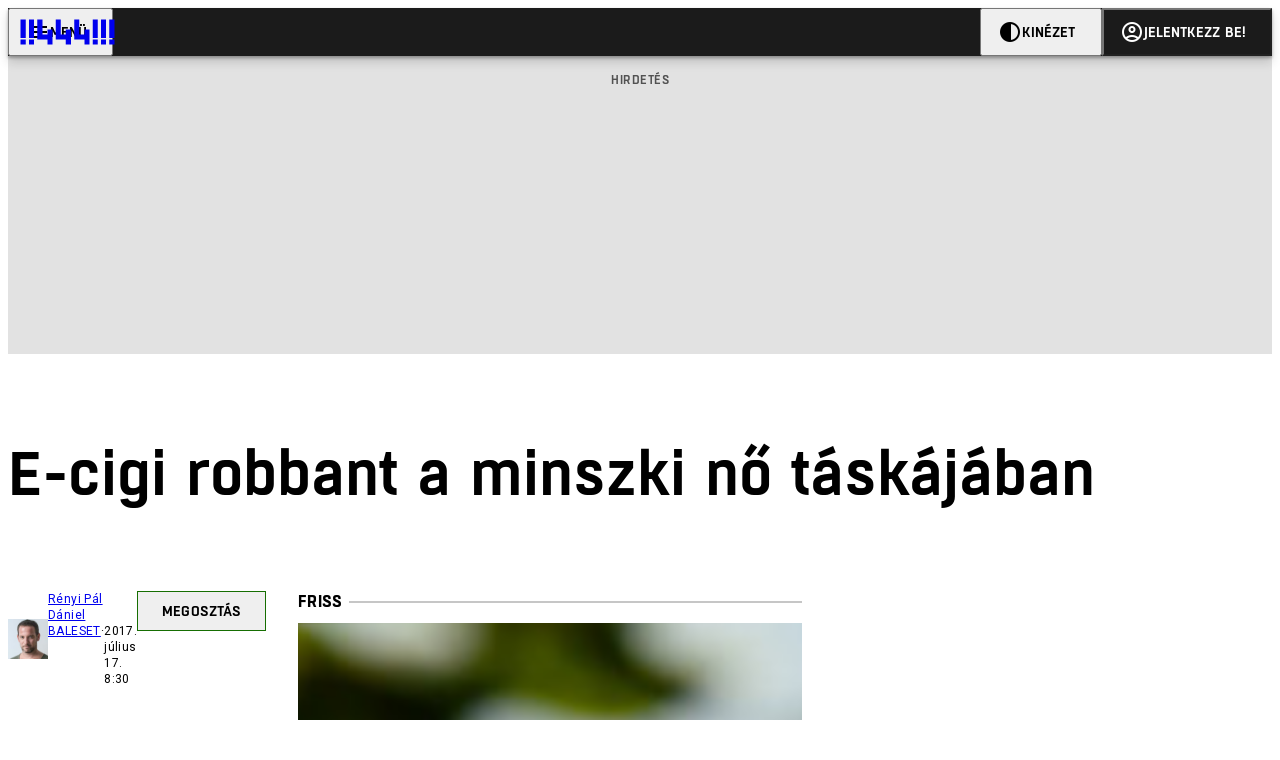

--- FILE ---
content_type: text/html; charset=utf-8
request_url: https://444.hu/2017/07/17/e-cigi-robbant-a-minszki-no-taskajaban
body_size: 6216
content:
<!DOCTYPE html><html lang="hu"><head>
    <meta charset="utf-8">
    
    
    <meta name="viewport" content="width=device-width, initial-scale=1">

    <meta name="n3/config/environment" content="%7B%22modulePrefix%22%3A%22n3%22%2C%22environment%22%3A%22production%22%2C%22rootURL%22%3A%22%2F%22%2C%22locationType%22%3A%22history%22%2C%22EmberENV%22%3A%7B%22EXTEND_PROTOTYPES%22%3Afalse%2C%22FEATURES%22%3A%7B%7D%2C%22_APPLICATION_TEMPLATE_WRAPPER%22%3Afalse%2C%22_DEFAULT_ASYNC_OBSERVERS%22%3Atrue%2C%22_JQUERY_INTEGRATION%22%3Afalse%2C%22_NO_IMPLICIT_ROUTE_MODEL%22%3Atrue%2C%22_TEMPLATE_ONLY_GLIMMER_COMPONENTS%22%3Atrue%7D%2C%22APP%22%3A%7B%22name%22%3A%22n3%22%2C%22version%22%3A%220.0.0%2Bf92b3237%22%7D%2C%22fastboot%22%3A%7B%22hostWhitelist%22%3A%5B%22localhost%3A3000%22%2C%220.0.0.0%3A3000%22%2C%22444.hu%22%5D%7D%2C%22metricsAdapters%22%3A%5B%7B%22name%22%3A%22GoogleTagManager%22%2C%22environments%22%3A%5B%22production%22%5D%2C%22config%22%3A%7B%22id%22%3A%22GTM-KZVBKWD%22%7D%7D%2C%7B%22name%22%3A%22Remp%22%2C%22environments%22%3A%5B%22production%22%5D%2C%22config%22%3A%7B%22scriptUrl%22%3A%22https%3A%2F%2Fcdn.pmd.444.hu%2Fassets%2Flib%2Fjs%2Fheartbeat.js%22%2C%22host%22%3A%22https%3A%2F%2Fheartbeat.pmd.444.hu%22%2C%22token%22%3A%2258501271-8451-48bf-821e-10821a06f364%22%2C%22cookieDomain%22%3A%22.444.hu%22%7D%7D%5D%2C%22emberRollbarClient%22%3A%7B%22enabled%22%3Atrue%2C%22accessToken%22%3A%224c0fcee6de3b4ca9a8c6e629555ab07e%22%2C%22verbose%22%3Atrue%2C%22captureUncaught%22%3Atrue%2C%22captureUnhandledRejections%22%3Atrue%2C%22payload%22%3A%7B%22environment%22%3A%22production%22%2C%22client%22%3A%7B%22javascript%22%3A%7B%22source_map_enabled%22%3Atrue%2C%22code_version%22%3A%220.0.0%2Bf92b323%22%2C%22guess_uncaught_frames%22%3Atrue%7D%7D%7D%2C%22hostSafeList%22%3A%5B%22444.hu%22%5D%7D%2C%22ENGINES%22%3A%5B%7B%22name%22%3A%22valasztas--election%22%2C%22type%22%3A%22election%22%2C%22config%22%3A%7B%22buckets%22%3A%5B%22444%22%5D%7D%7D%2C%7B%22name%22%3A%22author--author%22%2C%22type%22%3A%22author%22%2C%22config%22%3A%7B%22buckets%22%3A%5B%22444%22%2C%22insight-hungary%22%2C%22partizan%22%5D%7D%7D%2C%7B%22name%22%3A%22kereses--search%22%2C%22type%22%3A%22search%22%2C%22config%22%3A%7B%22buckets%22%3A%5B%22444%22%2C%22insight-hungary%22%2C%22partizan%22%5D%7D%7D%2C%7B%22name%22%3A%22foci%2Fbajnoksag--championship%22%2C%22type%22%3A%22championship%22%2C%22config%22%3A%7B%22buckets%22%3A%5B%22foci%22%5D%7D%7D%2C%7B%22name%22%3A%22partizan--reader%22%2C%22type%22%3A%22reader%22%2C%22config%22%3A%7B%22buckets%22%3A%5B%22partizan%22%5D%7D%7D%2C%7B%22name%22%3A%22--reader%22%2C%22type%22%3A%22reader%22%2C%22config%22%3A%7B%22buckets%22%3A%5B%22444%22%5D%7D%7D%5D%7D">
<!-- EMBER_CLI_FASTBOOT_TITLE -->      <meta name="ember-head-start" content>
      
      <meta name="author" content="Rényi Pál Dániel">

      <meta name="keywords" content="baleset,ésszel,e-cigaretta,e-cigi,minszk">
      <meta name="news_keywords" content="baleset,ésszel,e-cigaretta,e-cigi,minszk">
      <meta itemprop="keywords" content="baleset,ésszel,e-cigaretta,e-cigi,minszk">

    <meta name="twitter:card" content="summary_large_image">

      <link rel="canonical" href="https://444.hu/2017/07/17/e-cigi-robbant-a-minszki-no-taskajaban">
      <meta property="og:url" content="https://444.hu/2017/07/17/e-cigi-robbant-a-minszki-no-taskajaban">
      <meta property="twitter:url" content="https://444.hu/2017/07/17/e-cigi-robbant-a-minszki-no-taskajaban">

      <meta property="og:site_name" content="444">

    <meta property="og:type" content="article">
    <meta property="og:locale" content="hu">

      <title>E-cigi robbant a minszki nő táskájában</title>
      <meta name="title" content="E-cigi robbant a minszki nő táskájában">
      <meta property="og:title" content="E-cigi robbant a minszki nő táskájában">
      <meta name="twitter:title" content="E-cigi robbant a minszki nő táskájában">

      <meta name="description" content="Tűlhevült a lítiumion akku. ">
      <meta property="og:description" content="Tűlhevült a lítiumion akku. ">
      <meta name="twitter:description" content="Tűlhevült a lítiumion akku. ">

      <meta property="og:image" content="https://assets.4cdn.hu/kraken/72FBkHN7D5nw7k4Ma-lg.gif">
      <meta name="twitter:image" content="https://assets.4cdn.hu/kraken/72FBkHN7D5nw7k4Ma-lg.gif">

      <meta name="robots" content="max-image-preview:large">

      <script type="application/ld+json">[{"@context":"https://schema.org","@type":"NewsArticle","mainEntityOfPage":"https://444.hu/2017/07/17/e-cigi-robbant-a-minszki-no-taskajaban","headline":"E-cigi robbant a minszki nő táskájában","description":"Tűlhevült a lítiumion akku. ","datePublished":"2017-07-17T08:22:31+02:00","dateModified":"2024-10-02T23:12:13+02:00","author":[{"@type":"Person","name":"Rényi Pál Dániel","image":"https://assets.4cdn.hu/kraken/7Lh0IxMKo6K08484s-xxs.jpeg?width=96&amp;height=96&amp;fit=crop"}],"image":"https://assets.4cdn.hu/kraken/72FBkHN7D5nw7k4Ma.gif","publisher":{"@type":"Organization","name":"444","logo":"https://cdn.444r.cloud/assets/appicon-180.f28fd1db6b2192fcd860.png"}},{"@context":"https://schema.org","@type":"BreadcrumbList","itemListElement":[{"@type":"ListItem","position":1,"name":"444","item":"https://444.hu"},{"@type":"ListItem","position":2,"name":"baleset","item":"https://444.hu/category/baleset"},{"@type":"ListItem","position":3,"name":"E-cigi robbant a minszki nő táskájában"}]}]</script>

      <meta property="article:published_time" content="2017-07-17T10:30:03+02:00">

<!---->
<!---->
<!---->
      <link rel="icon" href="https://cdn.444r.cloud/assets/favicon.59a582e6612fdac3b572.svg" type="image/svg+xml">

      <link rel="apple-touch-icon" href="https://cdn.444r.cloud/assets/appicon-180.f28fd1db6b2192fcd860.png">

      <link rel="manifest" href="/manifest.e46292aedadf78a83e06.webmanifest" crossorigin="use-credentials">
  
      <meta name="ember-head-end" content>

<meta name="author/config/environment" content="%7B%22modulePrefix%22%3A%22author%22%2C%22environment%22%3A%22production%22%7D">
<meta name="championship/config/environment" content="%7B%22modulePrefix%22%3A%22championship%22%2C%22environment%22%3A%22production%22%7D">
<meta name="election/config/environment" content="%7B%22modulePrefix%22%3A%22election%22%2C%22environment%22%3A%22production%22%7D">
<link rel="preconnect" href="https://www.googletagmanager.com">
<meta name="reader/config/environment" content="%7B%22modulePrefix%22%3A%22reader%22%2C%22environment%22%3A%22production%22%7D">
<meta name="search/config/environment" content="%7B%22modulePrefix%22%3A%22search%22%2C%22environment%22%3A%22production%22%7D">

    
    


    <meta name="n3/config/asset-manifest" content="%GENERATED_ASSET_MANIFEST%">
  
<link href="https://cdn.444r.cloud/assets/chunk.1ea53b4de6d2feba2936.css" rel="stylesheet">
<link href="https://cdn.444r.cloud/assets/chunk.4046bae5ebfc6cadb948.css" rel="stylesheet"></head>
  <body class="_1bucvez1 jtivel0 xrg4ok0 _1pjxevg0 _4n4slr0 xsgiua0 _1g4l6550 i0wrnc0 srf2jf0 _15jjbzu0 _8da7wc0 ovyd8u0 _1nentwd0 epzvfx0 ana7u81 _8b6bxc9 _1dy6oyqid">
    <script type="x/boundary" id="fastboot-body-start"></script>
    
  

    
  

    
  

    
  

    
  

    
  

    
  

    
  

    
  

    
  

    
  

    
  

    
  

    
    <div>
      
  
      
  
    
  

  
      
    
  

        
    
  
        
    
  
        
    
  
        
    
  
        
    
  
        
    
  

        
    
  
        
    
  
        
    
  
      
    
  
      
    
  
      
    
  
      
    
  
      
    
  
      
    
  
      
    
  
      
    
  
      
    
  
      
    
  
      <!---->

<!----><!---->
      
      
      
<!---->
  
  <div class="p03hpr0 _1chu0ywg p4kpu33i p4kpu38d">
    
    
    <div id="ap-site-header-top" class="_13ou49a0 "></div>
  

    <header class="v9sb5o0 _1chu0ywu _1chu0ywz _1chu0ywm _1chu0ywg _1chu0yw14 ta3a4c1g4 ta3a4cym ta3a4c18c p4kpu38y">
<!---->
      
    <a href="https://444.hu" class="uwwrama ta3a4c0 ta3a4ccu ta3a4c4a ta3a4c8k _1chu0ywh _1chu0yw12 ta3a4c1d7 ta3a4c12w p4kpu30 _1chu0yw17" rel="noopener">
        <svg xmlns="http://www.w3.org/2000/svg" style="height: 38px; width: 119px;">
          <use href="/assets/logo-444.svg#logo" fill="currentColor"></use>
        </svg>
      </a>
  

<!---->    </header>
  

    
    <div id="ap-site-header-bottom" class="_13ou49a0 "></div>
  

    
      
    <div id="ap-top" class="_13ou49a0  slotHeader"></div>
  

    
  <div class="_2r9i95 _1chu0ywh p4kpu3e _1chu0ywh p4kpu3hb p4kpu3hr">
    
      
<!---->

      <div class="_1j8zfzf3 ta3a4cz ta3a4c1f ta3a4c59 ta3a4c5p _1chu0yw9 _2r9i9g">
        
      <h1 class="_19gjvagj _1dy6oyq4l _19gjvagm _19gjvagk _19gjvags _19gjvagq
          
          ">
        <span>
<!---->          <span class="_1dy6oyq5g _1dy6oyq5s">E-cigi robbant a minszki nő táskájában</span>
        </span>
      </h1>
  
      </div>

      
  <div class="_1rlsxp0 p4kpu3df p4kpu3hp _1chu0yw9 _1chu0ywh _1chu0yw9 _2r9i9h _2r9i9l">
    
        
  <div class="_2r9i95 _1chu0ywh p4kpu3e _1chu0yw9 _1rlsxpe _1rlsxpf _1rlsxps _1rlsxp15 _1rlsxp1i _1rlsxp1v _1rlsxp2f _1rlsxp2l _1rlsxp2y _1rlsxp3b _1rlsxp3o _1rlsxp41
            _1chu0ywh p4kpu3hb p4kpu3hr
            slotDoubleColumn">
    
          
    <div class="_1chu0ywg p4kpu34h p4kpu34c p4kpu3cg p4kpu3hb _1chu0yw9 _2r9i9d">
      
    <div class="p4kpu3c9 p4kpu3gj _1chu0ywg _1dy6oyq2r _1dy6oyqb5 p4kpu31k ta3a4cym ta3a4cya p4kpu35g">
        <div class="_1chu0ywg p4kpu3c2">
            
    <div class="_1wsp8zg4 _1chu0ywu _1chu0ywz _1chu0ywk _8b6bx51 _1dy6oyqb5 _1wsp8zg2" style="--_1wsp8zg0:40">
        <img class="ta3a4cym ta3a4c1d7 _1chu0ywo" src="https://assets.4cdn.hu/kraken/7Lh0IxMKo6K08484s-xxs.jpeg?width=96&amp;height=96&amp;fit=crop" alt loading="lazy">
    </div>
  
        </div>

      <div class="_1chu0ywh p4kpu31k">
        <div>
                <a href="/author/renyip" class="_1dy6oyq5o">Rényi Pál Dániel</a><!---->
        </div>

        <div class="_1chu0ywg p4kpu3c2">
            <span class="_1dy6oyq4k">
                <a href="/category/baleset" class="_1dy6oyq5o">baleset</a>            </span>

            <span class="_2eey3i9 _1dy6oyq4b"></span>

            <time class="_2eey3i8" datetime="2017-07-17T10:30:03+02:00">
2017. július 17. 10:30            </time>
        </div>
      </div>
    </div>
  

      
    
    
    <div class="_1n6u2803 _1chu0ywe">
      
      
      
  <div class="_1n6u2804 _1chu0ywk">
        
      <button id="ember4" class="ember-view _1oiqrbrt p4kpu3c9 p4kpu3gj _1chu0yw6 _1chu0ywl ta3a4c1fq p4kpu377 p4kpu31k p4kpu37z _1dy6oyq4x uwwrama _1dy6oyq1s _1oiqrbr0 uwwram3 uwwramj _18ssces1 _18ssces5 _18ssces15 _18ssces7n _18sscesh3 _1dy6oyq5v _1dy6oyqam _1dy6oyqk2 diq4x0 _1oiqrbr6 _7oso933 _1chu0yw14 ta3a4crf ta3a4cw3" type="button">
          
    <span class="_15pnudm3 _1chu0ywj _1dy6oyq4j _1dy6oyq4x" style="--_15pnudm0:18;--_15pnudm2:0" data-icon="share">
    </span>
  

        
          Megosztás
        
      </button>
  
      </div>

      <!---->
    
      
  <div class="_1n6u2805 _1chu0yw12 _1n6u2806 _1n6u2808 _1n6u280a" popover>
        
      <!---->
      
  <ul class="_25g4rm4 ta3a4cia ta3a4cmk _1chu0ywh p4kpu37l _1chu0ywu _8b6bx65 diq4xa _25g4rm2">
    
          
    <li class="_25g4rm5 ta3a4cr8 ta3a4cvi _1chu0ywh p4kpu35n p4kpu377 ta3a4c1g4 p4kpu31k uwwrama _1dy6oyq1s _1dy6oyqal _1dy6oyqam _1dy6oyqk2 _25g4rm7 _7oso933 _1chu0yw14 uwwram3 uwwramj" role="button">
        
    <span class="_15pnudm3 _1chu0ywj _1dy6oyq4j _1dy6oyq4x ta3a4cee _1dy6oyqb5" style="--_15pnudm0:24;--_15pnudm2:0" data-icon="content_copy">
    </span>
  

      <span class="_25g4rmd _1chu0ywu _1dy6oyq4x">
        
            Link másolása
          
      </span>

<!---->    </li>
  
          
    <li class="_25g4rm5 ta3a4cr8 ta3a4cvi _1chu0ywh p4kpu35n p4kpu377 ta3a4c1g4 p4kpu31k uwwrama _1dy6oyq1s _1dy6oyqal _1dy6oyqam _1dy6oyqk2 _25g4rm7 _7oso933 _1chu0yw14 uwwram3 uwwramj" role="button">
        
    <span class="_15pnudm3 _1chu0ywj _1dy6oyq4j _1dy6oyq4x ta3a4cee _1dy6oyqb5" style="--_15pnudm0:24;--_15pnudm2:0" data-icon="logo_facebook">
    </span>
  

      <span class="_25g4rmd _1chu0ywu _1dy6oyq4x">
        
            Facebook
          
      </span>

<!---->    </li>
  
          
    <li class="_25g4rm5 ta3a4cr8 ta3a4cvi _1chu0ywh p4kpu35n p4kpu377 ta3a4c1g4 p4kpu31k uwwrama _1dy6oyq1s _1dy6oyqal _1dy6oyqam _1dy6oyqk2 _25g4rm7 _7oso933 _1chu0yw14 uwwram3 uwwramj" role="button">
        
    <span class="_15pnudm3 _1chu0ywj _1dy6oyq4j _1dy6oyq4x ta3a4cee _1dy6oyqb5" style="--_15pnudm0:24;--_15pnudm2:0" data-icon="logo_x">
    </span>
  

      <span class="_25g4rmd _1chu0ywu _1dy6oyq4x">
        
            X (Twitter)
          
      </span>

<!---->    </li>
  
          
    <li class="_25g4rm5 ta3a4cr8 ta3a4cvi _1chu0ywh p4kpu35n p4kpu377 ta3a4c1g4 p4kpu31k uwwrama _1dy6oyq1s _1dy6oyqal _1dy6oyqam _1dy6oyqk2 _25g4rm7 _7oso933 _1chu0yw14 uwwram3 uwwramj" role="button">
        
    <span class="_15pnudm3 _1chu0ywj _1dy6oyq4j _1dy6oyq4x ta3a4cee _1dy6oyqb5" style="--_15pnudm0:24;--_15pnudm2:0" data-icon="logo_tumblr">
    </span>
  

      <span class="_25g4rmd _1chu0ywu _1dy6oyq4x">
        
            Tumblr
          
      </span>

<!---->    </li>
  
          
    <li class="_25g4rm5 ta3a4cr8 ta3a4cvi _1chu0ywh p4kpu35n p4kpu377 ta3a4c1g4 p4kpu31k uwwrama _1dy6oyq1s _1dy6oyqal _1dy6oyqam _1dy6oyqk2 _25g4rm7 _7oso933 _1chu0yw14 uwwram3 uwwramj" role="button">
        
    <span class="_15pnudm3 _1chu0ywj _1dy6oyq4j _1dy6oyq4x ta3a4cee _1dy6oyqb5" style="--_15pnudm0:24;--_15pnudm2:0" data-icon="logo_linkedin">
    </span>
  

      <span class="_25g4rmd _1chu0ywu _1dy6oyq4x">
        
            LinkedIn
          
      </span>

<!---->    </li>
  
      
  </ul>

    
      </div>

    
    </div>
  
  


<!---->    </div>
  

          
    <div id="ap-article-top-001" class="_13ou49a0 "></div>
  

          
  <div class="fkng932 _1chu0yw9 _2r9i9h _2r9i9i slotArticle">
    
            
      
  
  <figure class=" col-feature">
        
<!---->
          <figcaption class="p4kpu3c2 p4kpu3gc _1chu0ywg p4kpu31k ta3a4c16 _1dy6oyq26">
            
    <span class="_15pnudm3 _1chu0ywj _1dy6oyq4j _1dy6oyq4x" style="--_15pnudm0:16;--_15pnudm2:0" data-icon="link">
    </span>
  
            <a href="https://www.youtube.com/watch?v=n3bJRkGCAio" target="_blank" rel="noopener noreferrer" class="_1dy6oyq5l _1dy6oyq5e">Forrás</a>
          </figcaption>
  </figure>


      
  <p class>
    Feltehetően a lítiumion akkumulátor hevült túl a forró minszki aluljáróban, mielőtt kigyulladt és kifüstölt a gépcigi. Szerencséje volt a minszki nőnek, egyrészt mert még úgy történt a baleset, hogy időben el tudta dobni a tatyót, és mert közelben volt egy biztonsági ember, aki nagyon szakszerűen taposta el a lángokat. (<a href="http://index.hu/kulfold/2017/07/17/e-cigi_robbant_fel_egy_minszki_no_taskajaban/" >Index</a>)
  </p>


          
  </div>


            
    <div id="ap-article-bottom-001" class="_13ou49a0 "></div>
  

          
    <div class="_1chu0ywg p4kpu34h p4kpu3c9 p4kpu3gx _1chu0yw9 _2r9i9d">
<!---->
        
    
      <a id="ember5" class="ember-view _189c837e _189c8375 _1chu0yw6 _1chu0ywl ta3a4c1fc p4kpu377 p4kpu3c9 p4kpu31k _1dy6oyq4x uwwrama _1dy6oyq1s _189c8370 uwwram3 uwwramj _189c8373 _7oso933 _1chu0yw14 _189c837g _189c837i _189c837k _189c837m _189c8378 diq4x0 _18ssces1 _18ssces5 _18ssces2 _18ssces15 _18ssces7n _18ssces7k _18sscesh3 _189c8379 _1dy6oyqam _1dy6oyqk2 ta3a4crf ta3a4cvp _1go36eq2 _1dy6oyq4k" data-group href="https://444.hu/category/baleset" role="button">
<!---->
        <span class="_1chu0ywu _1chu0ywz _1dy6oyq4g">
          
      baleset
    
        </span>
      </a>
  
  

        
    
      <a id="ember6" class="ember-view _189c837e _189c8375 _1chu0yw6 _1chu0ywl ta3a4c1fc p4kpu377 p4kpu3c9 p4kpu31k _1dy6oyq4x uwwrama _1dy6oyq1s _189c8370 uwwram3 uwwramj _189c8373 _7oso933 _1chu0yw14 _189c837g _189c837i _189c837k _189c837m _189c8378 diq4x0 _18ssces1 _18ssces5 _18ssces2 _18ssces15 _18ssces7n _18ssces7k _18sscesh3 _189c8379 _1dy6oyqam _1dy6oyqk2 ta3a4crf ta3a4cvp _1dy6oyq4k" data-group href="https://444.hu/tag/esszel" role="button">
<!---->
        <span class="_1chu0ywu _1chu0ywz _1dy6oyq4g">
          
      ésszel
    
        </span>
      </a>
  
  
        
    
      <a id="ember7" class="ember-view _189c837e _189c8375 _1chu0yw6 _1chu0ywl ta3a4c1fc p4kpu377 p4kpu3c9 p4kpu31k _1dy6oyq4x uwwrama _1dy6oyq1s _189c8370 uwwram3 uwwramj _189c8373 _7oso933 _1chu0yw14 _189c837g _189c837i _189c837k _189c837m _189c8378 diq4x0 _18ssces1 _18ssces5 _18ssces2 _18ssces15 _18ssces7n _18ssces7k _18sscesh3 _189c8379 _1dy6oyqam _1dy6oyqk2 ta3a4crf ta3a4cvp _1dy6oyq4k" data-group href="https://444.hu/tag/e-cigaretta" role="button">
<!---->
        <span class="_1chu0ywu _1chu0ywz _1dy6oyq4g">
          
      e-cigaretta
    
        </span>
      </a>
  
  
        
    
      <a id="ember8" class="ember-view _189c837e _189c8375 _1chu0yw6 _1chu0ywl ta3a4c1fc p4kpu377 p4kpu3c9 p4kpu31k _1dy6oyq4x uwwrama _1dy6oyq1s _189c8370 uwwram3 uwwramj _189c8373 _7oso933 _1chu0yw14 _189c837g _189c837i _189c837k _189c837m _189c8378 diq4x0 _18ssces1 _18ssces5 _18ssces2 _18ssces15 _18ssces7n _18ssces7k _18sscesh3 _189c8379 _1dy6oyqam _1dy6oyqk2 ta3a4crf ta3a4cvp _1dy6oyq4k" data-group href="https://444.hu/tag/e-cigi" role="button">
<!---->
        <span class="_1chu0ywu _1chu0ywz _1dy6oyq4g">
          
      e-cigi
    
        </span>
      </a>
  
  
        
    
      <a id="ember9" class="ember-view _189c837e _189c8375 _1chu0yw6 _1chu0ywl ta3a4c1fc p4kpu377 p4kpu3c9 p4kpu31k _1dy6oyq4x uwwrama _1dy6oyq1s _189c8370 uwwram3 uwwramj _189c8373 _7oso933 _1chu0yw14 _189c837g _189c837i _189c837k _189c837m _189c8378 diq4x0 _18ssces1 _18ssces5 _18ssces2 _18ssces15 _18ssces7n _18ssces7k _18sscesh3 _189c8379 _1dy6oyqam _1dy6oyqk2 ta3a4crf ta3a4cvp _1dy6oyq4k" data-group href="https://444.hu/tag/minszk" role="button">
<!---->
        <span class="_1chu0ywu _1chu0ywz _1dy6oyq4g">
          
      minszk
    
        </span>
      </a>
  
  
    </div>
  

            
  <div class="_1chu0ywm slotVideoPlayer _1chu0yw9 _2r9i9d"></div>


          
<!---->
        
  </div>


<!---->      
  </div>

    
  </div>

  

    <div class="ta3a4c1k7"></div>
    
  <footer class="sun34x0 ta3a4cjn ta3a4cnx _1chu0ywh p4kpu3hb _1dy6oyq1s ta3a4c0">
    <div class="ta3a4crj ta3a4cs8 ta3a4cvt ta3a4cwi _1chu0ywg p4kpu31k p4kpu37z p4kpu34h">
      <a href="/gyik" class="ta3a4cih ta3a4cmr _1dy6oyq5o uwwrama _1dy6oyq4x">
        GYIK
      </a>
      <span class="sun34x3 ta3a4cz ta3a4c59 ta3a4c9x ta3a4ce7 _1dy6oyq4b"></span>
      <a href="mailto:elakadtam@444.hu" class="ta3a4cih ta3a4cmr _1dy6oyq5o uwwrama _1dy6oyq4x">
        Hibát jelentek
      </a>
      <span class="sun34x3 ta3a4cz ta3a4c59 ta3a4c9x ta3a4ce7 _1dy6oyq4b"></span>
      <a href="/impresszum" class="ta3a4cih ta3a4cmr _1dy6oyq5o uwwrama _1dy6oyq4x">
        Impresszum
      </a>
      <span class="sun34x3 ta3a4cz ta3a4c59 ta3a4c9x ta3a4ce7 _1dy6oyq4b"></span>
      <a href="/helyreigazitasok-javitasok" class="ta3a4cih ta3a4cmr _1dy6oyq5o uwwrama _1dy6oyq4x">
        Javítások kezelése
      </a>
      <span class="sun34x3 ta3a4cz ta3a4c59 ta3a4c9x ta3a4ce7 _1dy6oyq4b"></span>
      
    <a href="https://444.hu/jogi-dokumentumok" class="uwwrama ta3a4cih ta3a4cmr _1dy6oyq5o uwwrama _1dy6oyq4x" rel="noopener">
        Jogi dokumentumok
      </a>
  
      <span class="sun34x3 ta3a4cz ta3a4c59 ta3a4c9x ta3a4ce7 _1dy6oyq4b"></span>
      
    <a href="https://444.hu/mediaajanlat" class="uwwrama ta3a4cih ta3a4cmr _1dy6oyq5o uwwrama _1dy6oyq4x" rel="noopener">
        Médiaajánlat
      </a>
  
      <span class="sun34x3 ta3a4cz ta3a4c59 ta3a4c9x ta3a4ce7 _1dy6oyq4b"></span>
      <a href="/feed" class="ta3a4cih ta3a4cmr _1dy6oyq5o uwwrama _1dy6oyq4x">
        RSS
      </a>
      <span class="sun34x3 ta3a4cz ta3a4c59 ta3a4c9x ta3a4ce7 _1dy6oyq4b"></span>
      <span class="ta3a4cih ta3a4cmr _1dy6oyq5o uwwrama _1dy6oyq4x" role="button">
        Sütibeállítások
      </span>
    </div>
    <div class="ta3a4crj ta3a4cs8 ta3a4cvt ta3a4cwi _1chu0ywg p4kpu31k p4kpu37z p4kpu34h">
      <span>
        ©
        2025
        Magyar Jeti Zrt.
      </span>
    </div>
    <div class="sun34x4 _1chu0ywh p4kpu31k p4kpu3cn">
      <hr class="_18wajyd1 _1chu0ywf _8b6bx8d sun34x5">
      Vége
      <hr class="_18wajyd1 _1chu0ywf _8b6bx8d sun34x5">
    </div>
  </footer>

  </div>




  


      
<!---->  
    

    </div>
  


<!---->  <script type="fastboot/shoebox" id="shoebox-apollo-cache">{"cache":{"Bucket:70b47701-2c71-55dc-95b1-7ac5be6b8a21":{"__typename":"Bucket","id":"70b47701-2c71-55dc-95b1-7ac5be6b8a21","slug":"444","name":"444"},"MediaItem:ff288622-2e58-54dd-be16-33d7606795af":{"__typename":"Image","id":"ff288622-2e58-54dd-be16-33d7606795af","caption":"","author":"","url":"https://assets.4cdn.hu/kraken/72FBkHN7D5nw7k4Ma.gif","creditType":"Fotó","sourceLink":null,"bucket":{"__ref":"Bucket:70b47701-2c71-55dc-95b1-7ac5be6b8a21"},"width":480,"height":270,"variations":[{"__typename":"ImageVariation","url":"https://assets.4cdn.hu/kraken/72FBkHN7D5nw7k4Ma-xxs.gif","size":"xxs","width":96,"height":54},{"__typename":"ImageVariation","url":"https://assets.4cdn.hu/kraken/72FBkHN7D5nw7k4Ma-xs.gif","size":"xs","width":360,"height":203},{"__typename":"ImageVariation","url":"https://assets.4cdn.hu/kraken/72FBkHN7D5nw7k4Ma-sm.gif","size":"sm","width":640,"height":360},{"__typename":"ImageVariation","url":"https://assets.4cdn.hu/kraken/72FBkHN7D5nw7k4Ma-md.gif","size":"md","width":768,"height":432},{"__typename":"ImageVariation","url":"https://assets.4cdn.hu/kraken/72FBkHN7D5nw7k4Ma-lg.gif","size":"lg","width":1366,"height":768},{"__typename":"ImageVariation","url":"https://assets.4cdn.hu/kraken/72FBkHN7D5nw7k4Ma-xl.gif","size":"xl","width":1920,"height":1080},{"__typename":"ImageVariation","url":"https://assets.4cdn.hu/kraken/72FBkHN7D5nw7k4Ma-xxl.gif","size":"xxl","width":2560,"height":1440}]},"Author:af3a6a06-0124-4c74-9048-0a3f4dfee4c5":{"__typename":"Author","id":"af3a6a06-0124-4c74-9048-0a3f4dfee4c5","name":"Rényi Pál Dániel","avatar":"https://assets.4cdn.hu/kraken/7Lh0IxMKo6K08484s.jpeg?width=96\u0026height=96\u0026fit=crop","slug":"renyip"},"Category:05dc03ef-b501-4098-ae2c-df3516c99041":{"__typename":"Category","id":"05dc03ef-b501-4098-ae2c-df3516c99041","slug":"baleset","name":"baleset","description":"","url":"https://444.hu/category/baleset"},"Tag:03298dcc-1bf6-55eb-b99a-9a51b9b70135":{"__typename":"Tag","id":"03298dcc-1bf6-55eb-b99a-9a51b9b70135","slug":"esszel","name":"ésszel","description":null,"url":"https://444.hu/tag/esszel"},"Tag:5f3fe280-3d70-43a7-bb75-4695c7594d11":{"__typename":"Tag","id":"5f3fe280-3d70-43a7-bb75-4695c7594d11","slug":"e-cigaretta","name":"e-cigaretta","description":"","url":"https://444.hu/tag/e-cigaretta"},"Tag:8a329980-4f3e-41c3-be91-266d999ef1ef":{"__typename":"Tag","id":"8a329980-4f3e-41c3-be91-266d999ef1ef","slug":"e-cigi","name":"e-cigi","description":"","url":"https://444.hu/tag/e-cigi"},"Tag:f0255045-5eb6-4d56-9929-ad89c12baac1":{"__typename":"Tag","id":"f0255045-5eb6-4d56-9929-ad89c12baac1","slug":"minszk","name":"minszk","description":"","url":"https://444.hu/tag/minszk"},"Format:7a6036e1-c587-11f0-9297-525400d76232":{"__typename":"Format","id":"7a6036e1-c587-11f0-9297-525400d76232","slug":"cikk","name":"Cikk","description":null,"url":"https://444.hu/format/cikk","mateType":"DEFAULT"},"Article:b7c0bfef-5eb5-5c5b-af7d-d6738aa06751":{"__typename":"Article","id":"b7c0bfef-5eb5-5c5b-af7d-d6738aa06751","featuredImage":{"__ref":"MediaItem:ff288622-2e58-54dd-be16-33d7606795af"},"title":"E-cigi robbant a minszki nő táskájában","body":[[{"type":"embed","params":{"src":"https://www.youtube.com/watch?v=n3bJRkGCAio"}},{"type":"core/paragraph","params":{},"content":"Feltehetően a lítiumion akkumulátor hevült túl a forró minszki aluljáróban, mielőtt kigyulladt és kifüstölt a gépcigi. Szerencséje volt a minszki nőnek, egyrészt mert még úgy történt a baleset, hogy időben el tudta dobni a tatyót, és mert közelben volt egy biztonsági ember, aki nagyon szakszerűen taposta el a lángokat. (\u003ca href=\"http://index.hu/kulfold/2017/07/17/e-cigi_robbant_fel_egy_minszki_no_taskajaban/\" \u003eIndex\u003c/a\u003e)"}]],"slug":"e-cigi-robbant-a-minszki-no-taskajaban","publishedAt":"2017-07-17T10:30:03+02:00","bucket":{"__ref":"Bucket:70b47701-2c71-55dc-95b1-7ac5be6b8a21"},"excerpt":"Tűlhevült a lítiumion akku. ","createdAt":"2017-07-17T08:22:31+02:00","updatedAt":"2024-10-02T23:12:13+02:00","authors":[{"__ref":"Author:af3a6a06-0124-4c74-9048-0a3f4dfee4c5"}],"categories":[{"__ref":"Category:05dc03ef-b501-4098-ae2c-df3516c99041"}],"tags":[{"__ref":"Tag:03298dcc-1bf6-55eb-b99a-9a51b9b70135"},{"__ref":"Tag:5f3fe280-3d70-43a7-bb75-4695c7594d11"},{"__ref":"Tag:8a329980-4f3e-41c3-be91-266d999ef1ef"},{"__ref":"Tag:f0255045-5eb6-4d56-9929-ad89c12baac1"}],"collections":[],"meta":[{"__typename":"Meta","key":"description","value":""},{"__typename":"Meta","key":"excerpt","value":"Tűlhevült a lítiumion akku. "},{"__typename":"Meta","key":"featuredImage","value":"ff288622-2e58-54dd-be16-33d7606795af"},{"__typename":"Meta","key":"og:description","value":""},{"__typename":"Meta","key":"og:title","value":""},{"__typename":"Meta","key":"title","value":""}],"options":[{"__typename":"Option","key":"template","value":""},{"__typename":"Option","key":"color_scheme","value":""},{"__typename":"Option","key":"is_anonym","value":false},{"__typename":"Option","key":"title_inner","value":""},{"__typename":"Option","key":"stream","value":true},{"__typename":"Option","key":"444-adomany","value":true},{"__typename":"Option","key":"jumbotron","value":""},{"__typename":"Option","key":"title_alignment","value":""},{"__typename":"Option","key":"script_ad","value":""},{"__typename":"Option","key":"comments_enabled","value":true}],"url":"https://444.hu/2017/07/17/e-cigi-robbant-a-minszki-no-taskajaban","format":{"__ref":"Format:7a6036e1-c587-11f0-9297-525400d76232"},"partners":[],"relatedArticles":[],"userHasAccess":true},"ROOT_QUERY":{"__typename":"Query","content({\"fromBucket\":{\"column\":\"SLUG\",\"operator\":\"IN\",\"value\":[\"444\"]},\"publishedAt\":\"2017-07-17\",\"slug\":\"e-cigi-robbant-a-minszki-no-taskajaban\"})":{"__ref":"Article:b7c0bfef-5eb5-5c5b-af7d-d6738aa06751"}}}}</script><script type="fastboot/shoebox" id="shoebox-abgroup">null</script><script type="x/boundary" id="fastboot-body-end"></script>

    
<script src="https://cdn.444r.cloud/assets/vendor.c2ae33e18009c7224278453412a96b14.js"></script>



<script src="https://cdn.444r.cloud/assets/chunk.1ea53b4de6d2feba2936.js"></script>
<script src="https://cdn.444r.cloud/assets/chunk.4046bae5ebfc6cadb948.js"></script>
<script defer src="https://static.cloudflareinsights.com/beacon.min.js/vcd15cbe7772f49c399c6a5babf22c1241717689176015" integrity="sha512-ZpsOmlRQV6y907TI0dKBHq9Md29nnaEIPlkf84rnaERnq6zvWvPUqr2ft8M1aS28oN72PdrCzSjY4U6VaAw1EQ==" data-cf-beacon='{"version":"2024.11.0","token":"7d84c461c48344748e02dd052aed5d5a","server_timing":{"name":{"cfCacheStatus":true,"cfEdge":true,"cfExtPri":true,"cfL4":true,"cfOrigin":true,"cfSpeedBrain":true},"location_startswith":null}}' crossorigin="anonymous"></script>
</body></html>

--- FILE ---
content_type: text/css
request_url: https://cdn.444r.cloud/assets/chunk.1ea53b4de6d2feba2936.css
body_size: 17353
content:
._5wigsy1{border-radius:var(--_1u2l51n6)}._5wigsy4{height:6px;width:6px}._15pnudm3{direction:ltr;line-height:1;overflow:hidden;width:1cap;word-wrap:normal;font-family:var(--_1qy0ax60);font-feature-settings:liga;font-size:calc(var(--_15pnudm0)*1px);font-style:normal;font-variation-settings:"FILL" var(--_15pnudm2),"wght" 400,"GRAD" 0,"opsz" var(--_15pnudm0);font-weight:400;letter-spacing:normal;text-rendering:optimizeLegibility;-webkit-user-select:none;-moz-user-select:none;user-select:none}._15pnudm3:after{content:attr(data-icon)}.lyj57x2{grid-auto-columns:minmax(0,1fr)}.lyj57x9{border-radius:var(--_1u2l51n6)}.lyj57xb{--_7oso930:var(--_103f489j)}.lyj57xh{transform:translate(calc(43px - 50%),calc(4px - 50%));transform-origin:center}._1qmnw5c0{height:80px}._1qmnw5c1{bottom:0;width:100dvw}:where(:not(html,iframe,canvas,img,svg,video,audio):not(svg *,symbol *)){all:unset;display:revert}*,:after,:before{box-sizing:border-box}html{-moz-text-size-adjust:none;-webkit-text-size-adjust:none;text-size-adjust:none}a,button{cursor:revert}menu,ol,summary,ul{list-style:none}ol{counter-reset:revert}img{max-block-size:100%;max-inline-size:100%}table{border-collapse:collapse}input,textarea{-webkit-user-select:auto}textarea{white-space:revert}:where(pre){all:revert;box-sizing:border-box}::-moz-placeholder{color:unset}::placeholder{color:unset}:where([hidden]){display:none}:where([contenteditable]:not([contenteditable=false])){-moz-user-modify:read-write;-webkit-user-modify:read-write;-webkit-line-break:after-white-space;overflow-wrap:break-word;-webkit-user-select:auto}:where([draggable=true]){-webkit-user-drag:element}:where(dialog:modal){all:revert;box-sizing:border-box}::-webkit-details-marker{display:none}@property --_8b6bx0{syntax:"<percentage>";inherits:false;initial-value:0%}._8b6bx1{background-color:color-mix(in srgb,var(--_103f4890),transparent var(--_8b6bx0,0%))}._8b6bxl{background-color:color-mix(in srgb,var(--_103f4892),transparent var(--_8b6bx0,0%))}._8b6bx15{background-color:color-mix(in srgb,var(--_103f4894),transparent var(--_8b6bx0,0%))}._8b6bx1p{background-color:color-mix(in srgb,var(--_103f4896),transparent var(--_8b6bx0,0%))}._8b6bx29{background-color:color-mix(in srgb,var(--_103f4898),transparent var(--_8b6bx0,0%))}._8b6bx3d{background-color:color-mix(in srgb,var(--_103f489c),transparent var(--_8b6bx0,0%))}._8b6bx4h{background-color:color-mix(in srgb,var(--_103f489g),transparent var(--_8b6bx0,0%))}._8b6bx4v:disabled,._8b6bx4v[disabled]{background-color:color-mix(in srgb,var(--_103f489h),transparent var(--_8b6bx0,0%))}._8b6bx51{background-color:color-mix(in srgb,var(--_103f489i),transparent var(--_8b6bx0,0%))}._8b6bx5b{background-color:color-mix(in srgb,var(--_103f489j),transparent var(--_8b6bx0,0%))}._8b6bx5l{background-color:color-mix(in srgb,var(--_103f489k),transparent var(--_8b6bx0,0%))}._8b6bx5p:disabled,._8b6bx5p[disabled]{background-color:color-mix(in srgb,var(--_103f489k),transparent var(--_8b6bx0,0%))}._8b6bx5v{background-color:color-mix(in srgb,var(--_103f489l),transparent var(--_8b6bx0,0%))}._8b6bx65{background-color:color-mix(in srgb,var(--_103f489m),transparent var(--_8b6bx0,0%))}._8b6bx6f{background-color:color-mix(in srgb,var(--_103f489n),transparent var(--_8b6bx0,0%))}._8b6bx6q:focus{background-color:color-mix(in srgb,var(--_103f489o),transparent var(--_8b6bx0,0%))}._8b6bx6z{background-color:color-mix(in srgb,var(--_103f489p),transparent var(--_8b6bx0,0%))}._8b6bx8d{background-color:color-mix(in srgb,var(--_103f489u),transparent var(--_8b6bx0,0%))}._8b6bx9r{background-color:color-mix(in srgb,var(--_103f489z),transparent var(--_8b6bx0,0%))}._8b6bxav{background-color:color-mix(in srgb,var(--_103f48913),transparent var(--_8b6bx0,0%))}._8b6bxb5{background-color:color-mix(in srgb,var(--_103f48914),transparent var(--_8b6bx0,0%))}._8b6bxc9{background-color:color-mix(in srgb,var(--_103f48918),transparent var(--_8b6bx0,0%))}._8b6bxeb:disabled,._8b6bxeb[disabled]{--_8b6bx0:88%}._8b6bxel:disabled,._8b6bxel[disabled]{--_8b6bx0:62%}@property --_18ssces0{syntax:"<percentage>";inherits:false;initial-value:0%}._18ssces1{border-width:1px}._18ssces2:focus{border-width:1px}._18ssces5:disabled,._18ssces5[disabled]{border-width:1px}[data-group]:disabled :not([data-group]) ._18sscesa,[data-group]:disabled>._18sscesa,[data-group][disabled] :not([data-group]) ._18sscesa,[data-group][disabled]>._18sscesa{border-width:1px}._18sscesb{border-width:0}._18sscesl{border-width:2px}._18ssces15{border-style:solid}._18ssces2t{border-color:color-mix(in srgb,var(--_103f4890),transparent var(--_18ssces0,0%))}._18ssces65{border-color:color-mix(in srgb,var(--_103f489c),transparent var(--_18ssces0,0%))}._18ssces7k:focus{border-color:color-mix(in srgb,var(--_103f489h),transparent var(--_18ssces0,0%))}._18ssces7n:disabled,._18ssces7n[disabled]{border-color:color-mix(in srgb,var(--_103f489h),transparent var(--_18ssces0,0%))}[data-group]:disabled :not([data-group]) ._18ssces7s,[data-group]:disabled>._18ssces7s,[data-group][disabled] :not([data-group]) ._18ssces7s,[data-group][disabled]>._18ssces7s{border-color:color-mix(in srgb,var(--_103f489h),transparent var(--_18ssces0,0%))}._18sscesav{border-color:color-mix(in srgb,var(--_103f489t),transparent var(--_18ssces0,0%))}._18sscesb5{border-color:color-mix(in srgb,var(--_103f489u),transparent var(--_18ssces0,0%))}._18sscesh3:disabled,._18sscesh3[disabled]{--_18ssces0:88%}[data-group]:disabled :not([data-group]) ._18sscesh8,[data-group]:disabled>._18sscesh8,[data-group][disabled] :not([data-group]) ._18sscesh8,[data-group][disabled]>._18sscesh8{--_18ssces0:88%}@media (hover:hover){[data-group]:hover :not([data-group]) ._18ssces8,[data-group]:hover>._18ssces8{border-width:1px}[data-group]:hover :not([data-group]) ._18ssces76,[data-group]:hover>._18ssces76{border-color:color-mix(in srgb,var(--_103f489f),transparent var(--_18ssces0,0%))}[data-group]:hover :not([data-group]) ._18ssces7q,[data-group]:hover>._18ssces7q{border-color:color-mix(in srgb,var(--_103f489h),transparent var(--_18ssces0,0%))}}.diq4x0{box-shadow:var(--_12nc5dd0)}.diq4x1:disabled,.diq4x1[disabled]{box-shadow:var(--_12nc5dd0)}.diq4x2:focus{box-shadow:var(--_12nc5dd0)}.diq4x4:active{box-shadow:var(--_12nc5dd0)}.diq4x5{box-shadow:var(--_12nc5dd1)}.diq4x7:focus{box-shadow:var(--_12nc5dd1)}.diq4x9:active{box-shadow:var(--_12nc5dd1)}.diq4xa{box-shadow:var(--_12nc5dd2)}.diq4xf{box-shadow:var(--_12nc5dd3)}.diq4xk{box-shadow:var(--_12nc5dd4)}.diq4xp{box-shadow:var(--_12nc5dd5)}@media (hover:hover){.diq4x8:hover{box-shadow:var(--_12nc5dd1)}.diq4xd:hover{box-shadow:var(--_12nc5dd2)}.diq4xi:hover{box-shadow:var(--_12nc5dd3)}}.p4kpu30{align-content:center}.p4kpu37{align-content:end}.p4kpu3e{align-content:start}.p4kpu3l{align-content:stretch}.p4kpu31d{align-items:baseline}.p4kpu31k{align-items:center}.p4kpu31r{align-items:end}.p4kpu31y{align-items:start}.p4kpu32q{align-self:center}.p4kpu32x{align-self:end}.p4kpu33i{flex-direction:column}.p4kpu33p{flex-direction:column-reverse}.p4kpu33w{flex-direction:row}.p4kpu343{flex-direction:row-reverse}.p4kpu34h{flex-wrap:wrap}.p4kpu34v{flex-shrink:0}.p4kpu35g{flex-grow:1}.p4kpu35n{grid-template-columns:subgrid}.p4kpu368{grid-auto-columns:max-content}.p4kpu377{grid-auto-flow:column}.p4kpu37l{grid-auto-flow:row}.p4kpu37z{justify-content:center}.p4kpu386{justify-content:end}.p4kpu38d{justify-content:start}.p4kpu38k{justify-content:stretch}.p4kpu38r{justify-content:space-around}.p4kpu38y{justify-content:space-between}.p4kpu395{justify-content:space-evenly}.p4kpu39c{justify-items:center}.p4kpu39q{justify-items:start}.p4kpu3a4{justify-self:center}.p4kpu3ab{justify-self:end}.p4kpu3ai{justify-self:start}.p4kpu3bo{-moz-column-gap:2px;column-gap:2px}.p4kpu3bv{-moz-column-gap:0;column-gap:0}.p4kpu3c2{-moz-column-gap:4px;column-gap:4px}.p4kpu3c9{-moz-column-gap:8px;column-gap:8px}.p4kpu3cg{-moz-column-gap:12px;column-gap:12px}.p4kpu3cn{-moz-column-gap:16px;column-gap:16px}.p4kpu3d1{-moz-column-gap:24px;column-gap:24px}.p4kpu3df{-moz-column-gap:32px;column-gap:32px}.p4kpu3e7{-moz-column-gap:48px;column-gap:48px}.p4kpu3fd{row-gap:inherit}.p4kpu3fr{row-gap:1px}.p4kpu3fy{row-gap:2px}.p4kpu3g5{row-gap:0}.p4kpu3gc{row-gap:4px}.p4kpu3gj{row-gap:8px}.p4kpu3gq{row-gap:12px}.p4kpu3gx{row-gap:16px}.p4kpu3h4{row-gap:20px}.p4kpu3hb{row-gap:24px}.p4kpu3hp{row-gap:32px}.p4kpu3ih{row-gap:48px}@media only screen and (min-width:48em){.p4kpu31s{align-items:end}.p4kpu335{align-self:start}.p4kpu33x{flex-direction:row}.p4kpu378{grid-auto-flow:column}.p4kpu387{justify-content:end}.p4kpu3ac{justify-self:end}.p4kpu3aj{justify-self:start}.p4kpu3bw{-moz-column-gap:0;column-gap:0}.p4kpu3ch{-moz-column-gap:12px;column-gap:12px}.p4kpu3dg{-moz-column-gap:32px;column-gap:32px}.p4kpu3e8{-moz-column-gap:48px;column-gap:48px}.p4kpu3g6{row-gap:0}.p4kpu3gr{row-gap:12px}.p4kpu3hq{row-gap:32px}.p4kpu3ii{row-gap:48px}}@media only screen and (min-width:64em){.p4kpu33y{flex-direction:row}.p4kpu34c{flex-wrap:nowrap}.p4kpu381{justify-content:center}.p4kpu3ci{-moz-column-gap:12px;column-gap:12px}.p4kpu3d3{-moz-column-gap:24px;column-gap:24px}.p4kpu3dh{-moz-column-gap:32px;column-gap:32px}.p4kpu3gs{row-gap:12px}.p4kpu3hd{row-gap:24px}.p4kpu3hr{row-gap:32px}}.uwwram3:disabled,.uwwram3[disabled]{cursor:default}.uwwrama{cursor:pointer}.uwwramg{pointer-events:auto}.uwwrami{pointer-events:none}.uwwramj:disabled,.uwwramj[disabled]{pointer-events:none}._1chu0yw0{aspect-ratio:1/1}._1chu0yw1{aspect-ratio:3/2}._1chu0yw2{aspect-ratio:16/9}._1chu0yw3{box-sizing:border-box}._1chu0yw6{contain:content}._1chu0yw9{container-type:inline-size}._1chu0ywe{display:contents}._1chu0ywf{display:block}._1chu0ywg{display:flex}._1chu0ywh{display:grid}._1chu0ywi{display:inline}._1chu0ywj{display:inline-block}._1chu0ywk{display:inline-flex}._1chu0ywl{display:inline-grid}._1chu0ywm{isolation:isolate}._1chu0ywo{-o-object-fit:cover;object-fit:cover}._1chu0yws{overflow-x:auto}._1chu0ywt{overflow-x:clip}._1chu0ywu{overflow-x:hidden}._1chu0ywx{overflow-y:auto}._1chu0ywy{overflow-y:clip}._1chu0ywz{overflow-y:hidden}._1chu0yw12{position:absolute}._1chu0yw13{position:fixed}._1chu0yw14{position:relative}._1chu0yw16{position:sticky}._1chu0yw17{inset:0}.ta3a4c0{margin-block-start:auto}.ta3a4cz{margin-block-start:0}.ta3a4c16{margin-block-start:4px}.ta3a4c1d{margin-block-start:8px}.ta3a4c1k{margin-block-start:12px}.ta3a4c1r{margin-block-start:16px}.ta3a4c25{margin-block-start:24px}.ta3a4c2j{margin-block-start:32px}.ta3a4c4a{margin-block-end:auto}.ta3a4c4v{margin-block-end:1px}.ta3a4c59{margin-block-end:0}.ta3a4c5g{margin-block-end:4px}.ta3a4c5n{margin-block-end:8px}.ta3a4c5u{margin-block-end:12px}.ta3a4c61{margin-block-end:16px}.ta3a4c68{margin-block-end:20px}.ta3a4c6f{margin-block-end:24px}.ta3a4c6t{margin-block-end:32px}.ta3a4c77{margin-block-end:40px}.ta3a4c7l{margin-block-end:48px}.ta3a4c8k{margin-inline-start:auto}.ta3a4c9j{margin-inline-start:0}.ta3a4c9x{margin-inline-start:8px}.ta3a4ccu{margin-inline-end:auto}.ta3a4cdt{margin-inline-end:0}.ta3a4ce0{margin-inline-end:4px}.ta3a4ce7{margin-inline-end:8px}.ta3a4cee{margin-inline-end:12px}.ta3a4chw{padding-block-start:2px}.ta3a4ci3{padding-block-start:0}.ta3a4cia{padding-block-start:4px}.ta3a4cih{padding-block-start:8px}.ta3a4cio{padding-block-start:12px}.ta3a4civ{padding-block-start:16px}.ta3a4cj2{padding-block-start:20px}.ta3a4cj9{padding-block-start:24px}.ta3a4cjn{padding-block-start:32px}.ta3a4ckt{padding-block-start:56px}.ta3a4cl7{padding-block-start:96px}.ta3a4clz{padding-block-end:1px}.ta3a4cm6{padding-block-end:2px}.ta3a4cmd{padding-block-end:0}.ta3a4cmk{padding-block-end:4px}.ta3a4cmr{padding-block-end:8px}.ta3a4cmy{padding-block-end:12px}.ta3a4cn5{padding-block-end:16px}.ta3a4cnc{padding-block-end:20px}.ta3a4cnj{padding-block-end:24px}.ta3a4cnx{padding-block-end:32px}.ta3a4cph{padding-block-end:96px}.ta3a4cqn{padding-inline-start:0}.ta3a4cqu{padding-inline-start:4px}.ta3a4cr1{padding-inline-start:8px}.ta3a4cr8{padding-inline-start:12px}.ta3a4crf{padding-inline-start:16px}.ta3a4crm{padding-inline-start:20px}.ta3a4crt{padding-inline-start:24px}.ta3a4cs7{padding-inline-start:32px}.ta3a4cux{padding-inline-end:0}.ta3a4cv4{padding-inline-end:4px}.ta3a4cvb{padding-inline-end:8px}.ta3a4cvi{padding-inline-end:12px}.ta3a4cvp{padding-inline-end:16px}.ta3a4cvw{padding-inline-end:20px}.ta3a4cw3{padding-inline-end:24px}.ta3a4cwh{padding-inline-end:32px}.ta3a4cy8{width:auto}.ta3a4cym{width:100%}.ta3a4cze{width:4px}.ta3a4czz{width:16px}.ta3a4c106{width:20px}.ta3a4c10d{width:24px}.ta3a4c10r{width:32px}.ta3a4c11j{width:48px}.ta3a4c124{width:64px}.ta3a4c12b{width:96px}.ta3a4c12i{width:-moz-min-content;width:min-content}.ta3a4c12p{width:-moz-max-content;width:max-content}.ta3a4c12w{width:-moz-fit-content;width:fit-content}.ta3a4c142{min-width:0}.ta3a4c149{min-width:4px}.ta3a4c14u{min-width:16px}.ta3a4c15m{min-width:32px}.ta3a4c18c{max-width:100%}.ta3a4c1cm{max-width:-moz-fit-content;max-width:fit-content}.ta3a4c1ct{height:auto}.ta3a4c1d7{height:100%}.ta3a4c1de{height:1px}.ta3a4c1dl{height:2px}.ta3a4c1dz{height:4px}.ta3a4c1e6{height:8px}.ta3a4c1ek{height:16px}.ta3a4c1er{height:20px}.ta3a4c1ey{height:24px}.ta3a4c1fc{height:32px}.ta3a4c1fj{height:36px}.ta3a4c1fq{height:40px}.ta3a4c1g4{height:48px}.ta3a4c1gi{height:56px}.ta3a4c1gp{height:64px}.ta3a4c1jf{min-height:16px}.ta3a4c1k7{min-height:32px}.ta3a4c1kz{min-height:48px}.ta3a4c1ld{min-height:56px}.ta3a4c1mx{max-height:100%}.ta3a4c1oo{max-height:24px}@media only screen and (min-width:48em){.ta3a4c2k{margin-block-start:32px}.ta3a4c5a{margin-block-end:0}.ta3a4c6u{margin-block-end:32px}.ta3a4c8e{margin-block-end:96px}.ta3a4ci4{padding-block-start:0}.ta3a4cii{padding-block-start:8px}.ta3a4ciw{padding-block-start:16px}.ta3a4cja{padding-block-start:24px}.ta3a4cjo{padding-block-start:32px}.ta3a4cl1{padding-block-start:64px}.ta3a4cme{padding-block-end:0}.ta3a4cms{padding-block-end:8px}.ta3a4cn6{padding-block-end:16px}.ta3a4cnk{padding-block-end:24px}.ta3a4cny{padding-block-end:32px}.ta3a4cpb{padding-block-end:64px}.ta3a4cqo{padding-inline-start:0}.ta3a4cr2{padding-inline-start:8px}.ta3a4crg{padding-inline-start:16px}.ta3a4cru{padding-inline-start:24px}.ta3a4cs1{padding-inline-start:28px}.ta3a4cs8{padding-inline-start:32px}.ta3a4cuy{padding-inline-end:0}.ta3a4cvc{padding-inline-end:8px}.ta3a4cvq{padding-inline-end:16px}.ta3a4cw4{padding-inline-end:24px}.ta3a4cwb{padding-inline-end:28px}.ta3a4cwi{padding-inline-end:32px}.ta3a4cy9{width:auto}.ta3a4c1pv{max-height:48px}}@media only screen and (min-width:64em){.ta3a4c1f{margin-block-start:8px}.ta3a4c5p{margin-block-end:8px}.ta3a4c6v{margin-block-end:32px}.ta3a4cix{padding-block-start:16px}.ta3a4cjp{padding-block-start:32px}.ta3a4cn7{padding-block-end:16px}.ta3a4cnz{padding-block-end:32px}.ta3a4crh{padding-inline-start:16px}.ta3a4cs9{padding-inline-start:32px}.ta3a4cvr{padding-inline-end:16px}.ta3a4cwj{padding-inline-end:32px}.ta3a4cya{width:auto}}@media only screen and (min-width:75em){.ta3a4c8g{margin-block-end:96px}.ta3a4cjq{padding-block-start:32px}.ta3a4co0{padding-block-end:32px}.ta3a4cqq{padding-inline-start:0}.ta3a4csa{padding-inline-start:32px}.ta3a4cv0{padding-inline-end:0}.ta3a4cwk{padding-inline-end:32px}}@media only screen and (max-width:47.99em){.ta3a4crj{padding-inline-start:16px}.ta3a4cvt{padding-inline-end:16px}}._1adv1h50{transition-duration:var(--u29eeh0)}._1adv1h53{transition-duration:var(--u29eeh3)}._1adv1h5h{transition-timing-function:var(--u29eehh)}@property --_1dy6oyq0{syntax:"<percentage>";inherits:false;initial-value:0%}._1dy6oyqm{font-family:var(--_190bbg8i);font-size:var(--_190bbg8k);font-weight:var(--_190bbg8m);letter-spacing:var(--_190bbg8l);line-height:var(--_190bbg8j);text-transform:var(--_190bbg8n)}._1dy6oyqt{font-family:var(--_190bbg8o);font-size:var(--_190bbg8q);font-weight:var(--_190bbg8s);letter-spacing:var(--_190bbg8r);line-height:var(--_190bbg8p);text-transform:var(--_190bbg8t)}._1dy6oyq10{font-family:var(--_190bbg8u);font-size:var(--_190bbg8w);font-weight:var(--_190bbg8y);letter-spacing:var(--_190bbg8x);line-height:var(--_190bbg8v);text-transform:var(--_190bbg8z)}._1dy6oyq17{font-family:var(--_190bbg810);font-size:var(--_190bbg812);font-weight:var(--_190bbg814);letter-spacing:var(--_190bbg813);line-height:var(--_190bbg811);text-transform:var(--_190bbg815)}._1dy6oyq1e{font-family:var(--_190bbg816);font-size:var(--_190bbg818);font-weight:var(--_190bbg81a);letter-spacing:var(--_190bbg819);line-height:var(--_190bbg817);text-transform:var(--_190bbg81b)}._1dy6oyq1l{font-family:var(--_190bbg81c);font-size:var(--_190bbg81e);font-weight:var(--_190bbg81g);letter-spacing:var(--_190bbg81f);line-height:var(--_190bbg81d);text-transform:var(--_190bbg81h)}._1dy6oyq1s{font-family:var(--_190bbg81i);font-size:var(--_190bbg81k);font-weight:var(--_190bbg81m);letter-spacing:var(--_190bbg81l);line-height:var(--_190bbg81j);text-transform:var(--_190bbg81n)}._1dy6oyq1z{font-family:var(--_190bbg81o);font-size:var(--_190bbg81q);font-weight:var(--_190bbg81s);letter-spacing:var(--_190bbg81r);line-height:var(--_190bbg81p);text-transform:var(--_190bbg81t)}._1dy6oyq26{font-family:var(--_190bbg81u);font-size:var(--_190bbg81w);font-weight:var(--_190bbg81y);letter-spacing:var(--_190bbg81x);line-height:var(--_190bbg81v);text-transform:var(--_190bbg81z)}._1dy6oyq2d{font-family:var(--_190bbg820);font-size:var(--_190bbg822);font-weight:var(--_190bbg824);letter-spacing:var(--_190bbg823);line-height:var(--_190bbg821);text-transform:var(--_190bbg825)}._1dy6oyq2k{font-family:var(--_190bbg826);font-size:var(--_190bbg828);font-weight:var(--_190bbg82a);letter-spacing:var(--_190bbg829);line-height:var(--_190bbg827);text-transform:var(--_190bbg82b)}._1dy6oyq2r{font-family:var(--_190bbg82c);font-size:var(--_190bbg82e);font-weight:var(--_190bbg82g);letter-spacing:var(--_190bbg82f);line-height:var(--_190bbg82d);text-transform:var(--_190bbg82h)}._1dy6oyq35{font-family:var(--_190bbg82o);font-size:var(--_190bbg82q);font-weight:var(--_190bbg82s);letter-spacing:var(--_190bbg82r);line-height:var(--_190bbg82p);text-transform:var(--_190bbg82t)}._1dy6oyq3c{font-family:var(--_190bbg82u);font-size:var(--_190bbg82w);font-weight:var(--_190bbg82y);letter-spacing:var(--_190bbg82x);line-height:var(--_190bbg82v);text-transform:var(--_190bbg82z)}._1dy6oyq3j{font-family:var(--_190bbg830);font-size:var(--_190bbg832);font-weight:var(--_190bbg834);letter-spacing:var(--_190bbg833);line-height:var(--_190bbg831);text-transform:var(--_190bbg835)}._1dy6oyq3q{font-family:var(--_190bbg836);font-size:var(--_190bbg838);font-weight:var(--_190bbg83a);letter-spacing:var(--_190bbg839);line-height:var(--_190bbg837);text-transform:var(--_190bbg83b)}._1dy6oyq3x{font-family:var(--_190bbg83c);font-size:var(--_190bbg83e);font-weight:var(--_190bbg83g);letter-spacing:var(--_190bbg83f);line-height:var(--_190bbg83d);text-transform:var(--_190bbg83h)}._1dy6oyq44{font-family:var(--_190bbg83i);font-size:var(--_190bbg83k);font-weight:var(--_190bbg83m);letter-spacing:var(--_190bbg83l);line-height:var(--_190bbg83j);text-transform:var(--_190bbg83n)}._1dy6oyq4b{text-align:center}._1dy6oyq4c{text-align:end}._1dy6oyq4e{text-align:start}._1dy6oyq4g{text-overflow:ellipsis}._1dy6oyq4h{text-transform:capitalize}._1dy6oyq4j{text-transform:none}._1dy6oyq4k{text-transform:uppercase}._1dy6oyq4l{text-wrap:balance}._1dy6oyq4m{text-wrap:nowrap}._1dy6oyq4n{text-wrap:pretty}._1dy6oyq4x{white-space:nowrap}._1dy6oyq5b{text-decoration:none}._1dy6oyq5g{text-decoration:none}._1dy6oyq5l{text-decoration:underline}._1dy6oyq5v{color:color-mix(in srgb,var(--_103f4890),transparent var(--_1dy6oyq0,0%))}._1dy6oyq60{color:color-mix(in srgb,var(--_103f4890),transparent var(--_1dy6oyq0,0%))}._1dy6oyq65{color:color-mix(in srgb,var(--_103f4891),transparent var(--_1dy6oyq0,0%))}._1dy6oyq6p{color:color-mix(in srgb,var(--_103f4893),transparent var(--_1dy6oyq0,0%))}._1dy6oyq79{color:color-mix(in srgb,var(--_103f4895),transparent var(--_1dy6oyq0,0%))}._1dy6oyq7t{color:color-mix(in srgb,var(--_103f4897),transparent var(--_1dy6oyq0,0%))}._1dy6oyq8d{color:color-mix(in srgb,var(--_103f4899),transparent var(--_1dy6oyq0,0%))}._1dy6oyq97{color:color-mix(in srgb,var(--_103f489c),transparent var(--_1dy6oyq0,0%))}._1dy6oyq9h{color:color-mix(in srgb,var(--_103f489d),transparent var(--_1dy6oyq0,0%))}._1dy6oyqal{color:color-mix(in srgb,var(--_103f489h),transparent var(--_1dy6oyq0,0%))}._1dy6oyqam:disabled,._1dy6oyqam[disabled]{color:color-mix(in srgb,var(--_103f489h),transparent var(--_1dy6oyq0,0%))}[data-group]:disabled :not([data-group]) ._1dy6oyqau,[data-group]:disabled>._1dy6oyqau,[data-group][disabled] :not([data-group]) ._1dy6oyqau,[data-group][disabled]>._1dy6oyqau{color:color-mix(in srgb,var(--_103f489h),transparent var(--_1dy6oyq0,0%))}._1dy6oyqb5{color:color-mix(in srgb,var(--_103f489j),transparent var(--_1dy6oyq0,0%))}._1dy6oyqb7:focus{color:color-mix(in srgb,var(--_103f489j),transparent var(--_1dy6oyq0,0%))}._1dy6oyqd3{color:color-mix(in srgb,var(--_103f489q),transparent var(--_1dy6oyq0,0%))}._1dy6oyqg5{color:color-mix(in srgb,var(--_103f48911),transparent var(--_1dy6oyq0,0%))}._1dy6oyqh9{color:color-mix(in srgb,var(--_103f48915),transparent var(--_1dy6oyq0,0%))}._1dy6oyqid{color:color-mix(in srgb,var(--_103f48919),transparent var(--_1dy6oyq0,0%))}._1dy6oyqk2:disabled,._1dy6oyqk2[disabled]{--_1dy6oyq0:62%}[data-group]:disabled :not([data-group]) ._1dy6oyqka,[data-group]:disabled>._1dy6oyqka,[data-group][disabled] :not([data-group]) ._1dy6oyqka,[data-group][disabled]>._1dy6oyqka{--_1dy6oyq0:62%}@media only screen and (min-width:48em){._1dy6oyq2{font-family:var(--_190bbg80);font-size:var(--_190bbg82);font-weight:var(--_190bbg84);letter-spacing:var(--_190bbg83);line-height:var(--_190bbg81);text-transform:var(--_190bbg85)}._1dy6oyqg{font-family:var(--_190bbg8c);font-size:var(--_190bbg8e);font-weight:var(--_190bbg8g);letter-spacing:var(--_190bbg8f);line-height:var(--_190bbg8d);text-transform:var(--_190bbg8h)}._1dy6oyqn{font-family:var(--_190bbg8i);font-size:var(--_190bbg8k);font-weight:var(--_190bbg8m);letter-spacing:var(--_190bbg8l);line-height:var(--_190bbg8j);text-transform:var(--_190bbg8n)}._1dy6oyqu{font-family:var(--_190bbg8o);font-size:var(--_190bbg8q);font-weight:var(--_190bbg8s);letter-spacing:var(--_190bbg8r);line-height:var(--_190bbg8p);text-transform:var(--_190bbg8t)}._1dy6oyq18{font-family:var(--_190bbg810);font-size:var(--_190bbg812);font-weight:var(--_190bbg814);letter-spacing:var(--_190bbg813);line-height:var(--_190bbg811);text-transform:var(--_190bbg815)}._1dy6oyq36{font-family:var(--_190bbg82o);font-size:var(--_190bbg82q);font-weight:var(--_190bbg82s);letter-spacing:var(--_190bbg82r);line-height:var(--_190bbg82p);text-transform:var(--_190bbg82t)}}@media only screen and (min-width:64em){._1dy6oyqa{font-family:var(--_190bbg86);font-size:var(--_190bbg88);font-weight:var(--_190bbg8a);letter-spacing:var(--_190bbg89);line-height:var(--_190bbg87);text-transform:var(--_190bbg8b)}}@media (hover:hover){._1dy6oyq5e:hover{text-decoration:none}._1dy6oyq5o:hover{text-decoration:underline}[data-group]:hover :not([data-group]) ._1dy6oyq5s,[data-group]:hover>._1dy6oyq5s{text-decoration:underline}[data-group]:hover :not([data-group]) ._1dy6oyqa8,[data-group]:hover>._1dy6oyqa8{color:color-mix(in srgb,var(--_103f489f),transparent var(--_1dy6oyq0,0%))}[data-group]:hover :not([data-group]) ._1dy6oyqas,[data-group]:hover>._1dy6oyqas{color:color-mix(in srgb,var(--_103f489h),transparent var(--_1dy6oyq0,0%))}[data-group]:hover :not([data-group]) ._1dy6oyqbc,[data-group]:hover>._1dy6oyqbc{color:color-mix(in srgb,var(--_103f489j),transparent var(--_1dy6oyq0,0%))}}._7oso933{--_7oso931:0}._7oso933:after{background-color:var(--_7oso930);border-radius:inherit;content:"";inset:0;opacity:var(--_7oso931);position:absolute}._7oso933:focus{--_7oso931:var(--_1x7pmv71)}._7oso933:active{--_7oso931:var(--_1x7pmv72)}@media (hover:hover){._7oso933:hover{--_7oso931:var(--_1x7pmv70)}}.jtivel0{--csstools-light-dark-toggle--0:var(--csstools-color-scheme--light) #fff571;--_103f4890:var(--csstools-light-dark-toggle--0,#166e02);--csstools-light-dark-toggle--1:var(--csstools-color-scheme--light) #1b1b1b;--_103f4892:var(--csstools-light-dark-toggle--1,#cbffb6);--csstools-light-dark-toggle--2:var(--csstools-color-scheme--light) #1b1b1b;--_103f4891:var(--csstools-light-dark-toggle--2,#fff);--_103f4893:light-dark(#166E02;,#fff571);--csstools-light-dark-toggle--3:var(--csstools-color-scheme--light) #1b6e08;--_103f489z:var(--csstools-light-dark-toggle--3,#f7f76d);--csstools-light-dark-toggle--4:var(--csstools-color-scheme--light) #fff;--_103f4894:var(--csstools-light-dark-toggle--4,#3b3b3b);--csstools-light-dark-toggle--5:var(--csstools-color-scheme--light) #474747;--_103f4896:var(--csstools-light-dark-toggle--5,#d4d4d4);--csstools-light-dark-toggle--6:var(--csstools-color-scheme--light) #3b3b3b;--_103f4895:var(--csstools-light-dark-toggle--6,#fff);--csstools-light-dark-toggle--7:var(--csstools-color-scheme--light) #fff;--_103f4897:var(--csstools-light-dark-toggle--7,#262626);--csstools-light-dark-toggle--8:var(--csstools-color-scheme--light) #1b6e08;--_103f4898:var(--csstools-light-dark-toggle--8,#fff571);--csstools-light-dark-toggle--9:var(--csstools-color-scheme--light) #1b6e08;--_103f489a:var(--csstools-light-dark-toggle--9,#fff571);--csstools-light-dark-toggle--10:var(--csstools-color-scheme--light) #fff;--_103f4899:var(--csstools-light-dark-toggle--10,#292600);--csstools-light-dark-toggle--11:var(--csstools-color-scheme--light) #fff;--_103f489b:var(--csstools-light-dark-toggle--11,#292600);--csstools-light-dark-toggle--12:var(--csstools-color-scheme--light) #111;--_103f489g:var(--csstools-light-dark-toggle--12,#fff);--csstools-light-dark-toggle--13:var(--csstools-color-scheme--light) #000;--_103f4891b:var(--csstools-light-dark-toggle--13,#f1f1f1);--csstools-light-dark-toggle--14:var(--csstools-color-scheme--light) #1b1b1b;--_103f4891a:var(--csstools-light-dark-toggle--14,#fff);--csstools-light-dark-toggle--15:var(--csstools-color-scheme--light) #1b1b1b;--_103f489o:var(--csstools-light-dark-toggle--15,#f6f6f6);--csstools-light-dark-toggle--16:var(--csstools-color-scheme--light) #262626;--_103f489n:var(--csstools-light-dark-toggle--16,#f1f1f1);--csstools-light-dark-toggle--17:var(--csstools-color-scheme--light) #303030;--_103f489m:var(--csstools-light-dark-toggle--17,#e2e2e2);--csstools-light-dark-toggle--18:var(--csstools-color-scheme--light) #3b3b3b;--_103f489l:var(--csstools-light-dark-toggle--18,#d4d4d4);--csstools-light-dark-toggle--19:var(--csstools-color-scheme--light) #474747;--_103f489k:var(--csstools-light-dark-toggle--19,#c6c6c6);--_103f489i:light-dark(#eee,);--csstools-light-dark-toggle--20:var(--csstools-color-scheme--light) #fff;--_103f489h:var(--csstools-light-dark-toggle--20,#3b3b3b);--csstools-light-dark-toggle--21:var(--csstools-color-scheme--light) #ababab;--_103f489j:var(--csstools-light-dark-toggle--21,#525252);--csstools-light-dark-toggle--22:var(--csstools-color-scheme--light) #fff;--_103f489p:var(--csstools-light-dark-toggle--22,#1b1b1b);--csstools-light-dark-toggle--23:var(--csstools-color-scheme--light) #1b1b1b;--_103f489q:var(--csstools-light-dark-toggle--23,#fff);--csstools-light-dark-toggle--24:var(--csstools-color-scheme--light) #fff;--_103f489r:var(--csstools-light-dark-toggle--24,#000);--csstools-light-dark-toggle--25:var(--csstools-color-scheme--light) #fff;--_103f489s:var(--csstools-light-dark-toggle--25,#000);--csstools-light-dark-toggle--26:var(--csstools-color-scheme--light) #1b1b1b;--_103f48918:var(--csstools-light-dark-toggle--26,#fff);--csstools-light-dark-toggle--27:var(--csstools-color-scheme--light) #fff;--_103f48919:var(--csstools-light-dark-toggle--27,#1a1c18);--csstools-light-dark-toggle--28:var(--csstools-color-scheme--light) #ffb4ab;--_103f489c:var(--csstools-light-dark-toggle--28,#a9362d);--csstools-light-dark-toggle--29:var(--csstools-color-scheme--light) #ffb4ab;--_103f489e:var(--csstools-light-dark-toggle--29,#a9362d);--csstools-light-dark-toggle--30:var(--csstools-color-scheme--light) #680106;--_103f489d:var(--csstools-light-dark-toggle--30,#fff);--csstools-light-dark-toggle--31:var(--csstools-color-scheme--light) #680106;--_103f489f:var(--csstools-light-dark-toggle--31,#fff);--csstools-light-dark-toggle--32:var(--csstools-color-scheme--light) #ababab;--_103f489t:var(--csstools-light-dark-toggle--32,#525252);--csstools-light-dark-toggle--33:var(--csstools-color-scheme--light) #3b3b3b;--_103f489u:var(--csstools-light-dark-toggle--33,#c6c6c6);--csstools-light-dark-toggle--34:var(--csstools-color-scheme--light) #000;--_103f4891d:var(--csstools-light-dark-toggle--34,#000);--csstools-light-dark-toggle--35:var(--csstools-color-scheme--light) #000;--_103f4891c:var(--csstools-light-dark-toggle--35,#000);--_103f489v:#1b6e08;--_103f489w:#fff;--_103f489x:#0c5300;--_103f489y:#fff;--_103f48910:#3b3b3b;--_103f48911:#f1f1f1;--_103f48913:#262626;--_103f48912:#fff;--_103f48914:#fff571;--_103f48915:#1b1b1b;--_103f48917:#f4e700;--_103f48916:#292600;@supports not (color:light-dark(tan,tan)){& *{--csstools-light-dark-toggle--0:var(--csstools-color-scheme--light) #fff571;--_103f4890:var(--csstools-light-dark-toggle--0,#166e02);--csstools-light-dark-toggle--1:var(--csstools-color-scheme--light) #1b1b1b;--_103f4892:var(--csstools-light-dark-toggle--1,#cbffb6);--csstools-light-dark-toggle--2:var(--csstools-color-scheme--light) #1b1b1b;--_103f4891:var(--csstools-light-dark-toggle--2,#fff);--csstools-light-dark-toggle--3:var(--csstools-color-scheme--light) #1b6e08;--_103f489z:var(--csstools-light-dark-toggle--3,#f7f76d);--csstools-light-dark-toggle--4:var(--csstools-color-scheme--light) #fff;--_103f4894:var(--csstools-light-dark-toggle--4,#3b3b3b);--csstools-light-dark-toggle--5:var(--csstools-color-scheme--light) #474747;--_103f4896:var(--csstools-light-dark-toggle--5,#d4d4d4);--csstools-light-dark-toggle--6:var(--csstools-color-scheme--light) #3b3b3b;--_103f4895:var(--csstools-light-dark-toggle--6,#fff);--csstools-light-dark-toggle--7:var(--csstools-color-scheme--light) #fff;--_103f4897:var(--csstools-light-dark-toggle--7,#262626);--csstools-light-dark-toggle--8:var(--csstools-color-scheme--light) #1b6e08;--_103f4898:var(--csstools-light-dark-toggle--8,#fff571);--csstools-light-dark-toggle--9:var(--csstools-color-scheme--light) #1b6e08;--_103f489a:var(--csstools-light-dark-toggle--9,#fff571);--csstools-light-dark-toggle--10:var(--csstools-color-scheme--light) #fff;--_103f4899:var(--csstools-light-dark-toggle--10,#292600);--csstools-light-dark-toggle--11:var(--csstools-color-scheme--light) #fff;--_103f489b:var(--csstools-light-dark-toggle--11,#292600);--csstools-light-dark-toggle--12:var(--csstools-color-scheme--light) #111;--_103f489g:var(--csstools-light-dark-toggle--12,#fff);--csstools-light-dark-toggle--13:var(--csstools-color-scheme--light) #000;--_103f4891b:var(--csstools-light-dark-toggle--13,#f1f1f1);--csstools-light-dark-toggle--14:var(--csstools-color-scheme--light) #1b1b1b;--_103f4891a:var(--csstools-light-dark-toggle--14,#fff);--csstools-light-dark-toggle--15:var(--csstools-color-scheme--light) #1b1b1b;--_103f489o:var(--csstools-light-dark-toggle--15,#f6f6f6);--csstools-light-dark-toggle--16:var(--csstools-color-scheme--light) #262626;--_103f489n:var(--csstools-light-dark-toggle--16,#f1f1f1);--csstools-light-dark-toggle--17:var(--csstools-color-scheme--light) #303030;--_103f489m:var(--csstools-light-dark-toggle--17,#e2e2e2);--csstools-light-dark-toggle--18:var(--csstools-color-scheme--light) #3b3b3b;--_103f489l:var(--csstools-light-dark-toggle--18,#d4d4d4);--csstools-light-dark-toggle--19:var(--csstools-color-scheme--light) #474747;--_103f489k:var(--csstools-light-dark-toggle--19,#c6c6c6);--csstools-light-dark-toggle--20:var(--csstools-color-scheme--light) #fff;--_103f489h:var(--csstools-light-dark-toggle--20,#3b3b3b);--csstools-light-dark-toggle--21:var(--csstools-color-scheme--light) #ababab;--_103f489j:var(--csstools-light-dark-toggle--21,#525252);--csstools-light-dark-toggle--22:var(--csstools-color-scheme--light) #fff;--_103f489p:var(--csstools-light-dark-toggle--22,#1b1b1b);--csstools-light-dark-toggle--23:var(--csstools-color-scheme--light) #1b1b1b;--_103f489q:var(--csstools-light-dark-toggle--23,#fff);--csstools-light-dark-toggle--24:var(--csstools-color-scheme--light) #fff;--_103f489r:var(--csstools-light-dark-toggle--24,#000);--csstools-light-dark-toggle--25:var(--csstools-color-scheme--light) #fff;--_103f489s:var(--csstools-light-dark-toggle--25,#000);--csstools-light-dark-toggle--26:var(--csstools-color-scheme--light) #1b1b1b;--_103f48918:var(--csstools-light-dark-toggle--26,#fff);--csstools-light-dark-toggle--27:var(--csstools-color-scheme--light) #fff;--_103f48919:var(--csstools-light-dark-toggle--27,#1a1c18);--csstools-light-dark-toggle--28:var(--csstools-color-scheme--light) #ffb4ab;--_103f489c:var(--csstools-light-dark-toggle--28,#a9362d);--csstools-light-dark-toggle--29:var(--csstools-color-scheme--light) #ffb4ab;--_103f489e:var(--csstools-light-dark-toggle--29,#a9362d);--csstools-light-dark-toggle--30:var(--csstools-color-scheme--light) #680106;--_103f489d:var(--csstools-light-dark-toggle--30,#fff);--csstools-light-dark-toggle--31:var(--csstools-color-scheme--light) #680106;--_103f489f:var(--csstools-light-dark-toggle--31,#fff);--csstools-light-dark-toggle--32:var(--csstools-color-scheme--light) #ababab;--_103f489t:var(--csstools-light-dark-toggle--32,#525252);--csstools-light-dark-toggle--33:var(--csstools-color-scheme--light) #3b3b3b;--_103f489u:var(--csstools-light-dark-toggle--33,#c6c6c6);--csstools-light-dark-toggle--34:var(--csstools-color-scheme--light) #000;--_103f4891d:var(--csstools-light-dark-toggle--34,#000);--csstools-light-dark-toggle--35:var(--csstools-color-scheme--light) #000;--_103f4891c:var(--csstools-light-dark-toggle--35,#000)}}}@supports (color:light-dark(red,red)){.jtivel0{--_103f4890:light-dark(#166e02,#fff571);--_103f4892:light-dark(#cbffb6,#1b1b1b);--_103f4891:light-dark(#fff,#1b1b1b);--_103f489z:light-dark(#f7f76d,#1b6e08);--_103f4894:light-dark(#3b3b3b,#fff);--_103f4896:light-dark(#d4d4d4,#474747);--_103f4895:light-dark(#fff,#3b3b3b);--_103f4897:light-dark(#262626,#fff);--_103f4898:light-dark(#fff571,#1b6e08);--_103f489a:light-dark(#fff571,#1b6e08);--_103f4899:light-dark(#292600,#fff);--_103f489b:light-dark(#292600,#fff);--_103f489g:light-dark(#fff,#111);--_103f4891b:light-dark(#f1f1f1,#000);--_103f4891a:light-dark(#fff,#1b1b1b);--_103f489o:light-dark(#f6f6f6,#1b1b1b);--_103f489n:light-dark(#f1f1f1,#262626);--_103f489m:light-dark(#e2e2e2,#303030);--_103f489l:light-dark(#d4d4d4,#3b3b3b);--_103f489k:light-dark(#c6c6c6,#474747);--_103f489h:light-dark(#3b3b3b,#fff);--_103f489j:light-dark(#525252,#ababab);--_103f489p:light-dark(#1b1b1b,#fff);--_103f489q:light-dark(#fff,#1b1b1b);--_103f489r:light-dark(#000,#fff);--_103f489s:light-dark(#000,#fff);--_103f48918:light-dark(#fff,#1b1b1b);--_103f48919:light-dark(#1a1c18,#fff);--_103f489c:light-dark(#a9362d,#ffb4ab);--_103f489e:light-dark(#a9362d,#ffb4ab);--_103f489d:light-dark(#fff,#680106);--_103f489f:light-dark(#fff,#680106);--_103f489t:light-dark(#525252,#ababab);--_103f489u:light-dark(#c6c6c6,#3b3b3b);--_103f4891d:light-dark(#000,#000);--_103f4891c:light-dark(#000,#000)}}.xrg4ok0{--_12nc5dd0:0px 0px 0px 0px rgba(0,0,0,.15),0px 0px 0px 0px rgba(0,0,0,.3);--_12nc5dd1:0px 1px 3px rgba(0,0,0,.15),0px 1px 2px rgba(0,0,0,.3);--_12nc5dd2:0px 2px 6px rgba(0,0,0,.15),0px 1px 2px rgba(0,0,0,.3);--_12nc5dd3:0px 1px 3px rgba(0,0,0,.3),0px 4px 8px rgba(0,0,0,.15);--_12nc5dd4:0px 2px 3px rgba(0,0,0,.3),0px 6px 10px rgba(0,0,0,.15);--_12nc5dd5:0px 4px 4px rgba(0,0,0,.3),0px 8px 12px rgba(0,0,0,.15)}._1pjxevg0{--u29eeh0:0.05s;--u29eeh1:0.1s;--u29eeh2:0.15s;--u29eeh3:0.2s;--u29eeh4:0.25s;--u29eeh5:0.3s;--u29eeh6:0.35s;--u29eeh7:0.4s;--u29eeh8:0.45s;--u29eeh9:0.5s;--u29eeha:0.55s;--u29eehb:0.6s;--u29eehc:0.7s;--u29eehd:0.8s;--u29eehe:0.9s;--u29eehf:1s;--u29eehg:cubic-bezier(0,0,1,1);--u29eehh:cubic-bezier(0.2,0,0,1);--u29eehi:cubic-bezier(0.3,0,1,1);--u29eehj:cubic-bezier(0,0,0,1);--u29eehk:cubic-bezier(0.2,0,0,1);--u29eehl:cubic-bezier(0.3,0,0.8,0.15);--u29eehm:cubic-bezier(0.05,0.7,0.1,1);--u29eehn:linear}._4n4slr0{--_1u2l51n0:0px;--_1u2l51n1:0px;--_1u2l51n2:8px;--_1u2l51n3:12px;--_1u2l51n4:16px;--_1u2l51n5:28px;--_1u2l51n6:99999px}.xsgiua0{--_1x7pmv70:0.08;--_1x7pmv71:0.12;--_1x7pmv72:0.12;--_1x7pmv73:0.16}._1g4l6550{--_190bbg80:boxed;--_190bbg81:4.625rem;--_190bbg82:3.875rem;--_190bbg83:0rem;--_190bbg84:600;--_190bbg85:none;--_190bbg86:boxed;--_190bbg87:3.625rem;--_190bbg88:2.9375rem;--_190bbg89:0rem;--_190bbg8a:600;--_190bbg8b:none;--_190bbg8c:boxed;--_190bbg8d:2.75rem;--_190bbg8e:2.1875rem;--_190bbg8f:0rem;--_190bbg8g:600;--_190bbg8h:none;--_190bbg8i:boxed;--_190bbg8j:2.125rem;--_190bbg8k:1.625rem;--_190bbg8l:0rem;--_190bbg8m:600;--_190bbg8n:none;--_190bbg8o:boxed;--_190bbg8p:1.625rem;--_190bbg8q:1.25rem;--_190bbg8r:0rem;--_190bbg8s:600;--_190bbg8t:none;--_190bbg8u:boxed;--_190bbg8v:1.375rem;--_190bbg8w:1rem;--_190bbg8x:0rem;--_190bbg8y:600;--_190bbg8z:none;--_190bbg810:boxed;--_190bbg811:1.75rem;--_190bbg812:1.375rem;--_190bbg813:0rem;--_190bbg814:600;--_190bbg815:none;--_190bbg816:boxed;--_190bbg817:1.5rem;--_190bbg818:1rem;--_190bbg819:0.009375rem;--_190bbg81a:600;--_190bbg81b:none;--_190bbg81c:Roboto;--_190bbg81d:1.25rem;--_190bbg81e:0.875rem;--_190bbg81f:0.00625rem;--_190bbg81g:600;--_190bbg81h:none;--_190bbg81i:boxed;--_190bbg81j:1.25rem;--_190bbg81k:0.875rem;--_190bbg81l:0.00625rem;--_190bbg81m:600;--_190bbg81n:uppercase;--_190bbg81o:boxed;--_190bbg81p:1rem;--_190bbg81q:0.75rem;--_190bbg81r:0.03125rem;--_190bbg81s:600;--_190bbg81t:uppercase;--_190bbg81u:Roboto;--_190bbg81v:1rem;--_190bbg81w:0.6875rem;--_190bbg81x:0.03125rem;--_190bbg81y:400;--_190bbg81z:none;--_190bbg820:boxed;--_190bbg821:1.5rem;--_190bbg822:1rem;--_190bbg823:0rem;--_190bbg824:400;--_190bbg825:none;--_190bbg826:Roboto;--_190bbg827:1.25rem;--_190bbg828:0.875rem;--_190bbg829:0.015625rem;--_190bbg82a:400;--_190bbg82b:none;--_190bbg82c:Roboto;--_190bbg82d:1rem;--_190bbg82e:0.75rem;--_190bbg82f:0.025rem;--_190bbg82g:400;--_190bbg82h:none;--_190bbg82i:boxed;--_190bbg82j:1.8125rem;--_190bbg82k:1.3125rem;--_190bbg82m:700;--_190bbg82l:0rem;--_190bbg82n:uppercase;--_190bbg82o:boxed;--_190bbg82p:1.375rem;--_190bbg82q:1rem;--_190bbg82s:700;--_190bbg82r:0.01875rem;--_190bbg82t:uppercase;--_190bbg82u:boxed;--_190bbg82v:1rem;--_190bbg82w:0.6875rem;--_190bbg82y:700;--_190bbg82x:0.025rem;--_190bbg82z:uppercase;--_190bbg830:Noticia text;--_190bbg831:2.3125rem;--_190bbg832:1.5rem;--_190bbg834:400;--_190bbg833:0rem;--_190bbg835:none;--_190bbg836:Noticia text;--_190bbg837:1.9375rem;--_190bbg838:1.25rem;--_190bbg83a:400;--_190bbg839:0rem;--_190bbg83b:none;--_190bbg83c:Noticia text;--_190bbg83d:1.75rem;--_190bbg83e:1.125rem;--_190bbg83g:400;--_190bbg83f:0rem;--_190bbg83h:none;--_190bbg83i:Noticia text;--_190bbg83j:1.5625rem;--_190bbg83k:1rem;--_190bbg83m:400;--_190bbg83l:0rem;--_190bbg83n:none}.i0wrnc0{--z8tl1w0:var(--_1u2l51n0)}.srf2jf0{--_1tntuem0:var(--_1u2l51n0);--_1tntuem1:var(--_103f4890)}._15jjbzu0{--_1co55kz0:var(--_1u2l51n0)}._8da7wc0{--_1jczlvf0:var(--_1u2l51n0);--_1jczlvf1:var(--_103f489u);--_1jczlvf2:var(--_103f489h);--_1jczlvf3:var(--_103f489h)}.ovyd8u0{--_1hwypub0:var(--_1u2l51n0)}._1nentwd0{--l52ge70:var(--_1u2l51n0)}.epzvfx0{--_1pu7j1r0:7px;--_1pu7j1r1:radial-gradient(4.04px at 50% calc(100% + 0.53px),#0000 calc(99% - 1px),#000 calc(101% - 1px) 99%,#0000 101%) calc(50% - 7px) calc(50% - 1.75px) /14px 4.5px repeat-x,radial-gradient(4.04px at 50% -0.53px,#0000 calc(99% - 1px),#000 calc(101% - 1px) 99%,#0000 101%) 50% calc(50% + 2.25px) /14px 4.5px repeat-x}@font-face{font-family:ana7u80;src:url(https://cdn.444r.cloud/assets/SkanIcons-Regular.dcf6c02ba22e1f2099d5.woff2)}.ana7u81{--_1qy0ax60:"ana7u80"}._1bucvez1{--csstools-color-scheme--light:initial;color-scheme:light dark}@media (prefers-color-scheme:dark){._1bucvez1{--csstools-color-scheme--light: }}:root[data-theme=light] ._1bucvez1{--csstools-color-scheme--light:initial;color-scheme:light}:root[data-theme=dark] ._1bucvez1{--csstools-color-scheme--light: ;color-scheme:dark}._13ou49a0:empty{display:contents}.ad-decor{background-color:var(--_103f489m);color:var(--_103f489j);isolation:isolate;padding-block-end:24px;padding-block-start:16px}.ad-decor:before{content:"hirdetés";display:block;font-family:var(--_190bbg81o);font-size:var(--_190bbg81q);font-weight:var(--_190bbg81s);letter-spacing:var(--_190bbg81r);line-height:var(--_190bbg81p);margin-block-end:16px;text-align:center;text-transform:uppercase}.ad-decor img{max-width:100%}@media only print{.ad-decor{display:none}}._1oiqrbr0{border-radius:var(--_1tntuem0)}._1oiqrbr6{--_7oso930:var(--_103f4890)}._1oiqrbrd{--_7oso930:var(--_103f4891)}._1oiqrbrk{--_7oso930:var(--_103f4897)}._1oiqrbrt{border-color:var(--_1tntuem1)}._1on1shf2{border-radius:var(--l52ge70)}._1on1shf4::backdrop{background-color:color-mix(in srgb,var(--_103f4891c),transparent 32%)}._1on1shf5{max-height:100dvh;max-width:560px;min-width:280px}._1n6u2803{anchor-scope:--dropdown}._1n6u2804{anchor-name:--dropdown}._1n6u2805{position-anchor:--dropdown;position-try:flip-inline,flip-block}._1n6u2806{top:anchor(bottom)}._1n6u2807{top:anchor(top)}._1n6u280a{left:anchor(start)}._1n6u280b{right:anchor(end)}._1n6u280c{right:anchor(start)}._1n6u280d{left:anchor(end)}@supports not selector(:popover-open){._1n6u2805{display:none}}@supports not (top:anchor(top)){._1n6u2806{top:var(--_1n6u2802)}}@supports not (left:anchor(start)){._1n6u280a{left:var(--_1n6u2800)}}@supports not (left:anchor(end)){._1n6u280b{right:calc(100% - var(--_1n6u2801))}}._1pwqafx1{grid-template-columns:repeat(auto-fit,minmax(212px,1fr));max-width:100vw}.spkk591{--_7oso930:var(--_103f489h)}.spkk597{height:var(--_190bbg827)}._38b1xt1{stroke:currentColor}.nkl5n31{background-color:transparent}@media only screen and (min-width:48em){.nkl5n30{width:288px}}._25g4rm2{border-radius:var(--_1u2l51n1)}._25g4rm4{grid-template-columns:auto 1fr auto;max-width:280px;min-width:112px}._25g4rm5{grid-column:1/-1}._25g4rm7{--_7oso930:var(--_103f489h)}._25g4rmd{grid-column:2;text-overflow:ellipsis}._25g4rmh{grid-column:3}.v9sb5o0{--csstools-light-dark-toggle--0:var(--csstools-color-scheme--light) #262626;background-color:var(--csstools-light-dark-toggle--0,#1b1b1b);background-color:light-dark(#1b1b1b,#262626);color:#fff}.v9sb5o3{top:0;z-index:1}.v9sb5o6{--_7oso930:var(--_103f48911)}._18wajyd1{height:var(--_1pu7j1r0,1px);-webkit-mask:var(--_1pu7j1r1,linear-gradient(to right,#000 4px,#0000 4px) 8px/8px repeat);mask:var(--_1pu7j1r1,linear-gradient(to right,#000 4px,#0000 4px) 8px/8px repeat)}.sun34x0{--csstools-light-dark-toggle--0:var(--csstools-color-scheme--light) #262626;background-color:var(--csstools-light-dark-toggle--0,#1b1b1b);background-color:light-dark(#1b1b1b,#262626);color:#fff}.sun34x3:before{content:"·"}.sun34x4{grid-template-columns:1fr auto 1fr;opacity:.5}.sun34x5{background:currentColor}.p03hpr0{min-height:100dvh}._1brgbwk0{border:1px solid #979797;font-family:boxed}._1brgbwk0:focus{border-color:#dedede;outline:2px solid #dedede}._1brgbwk1{--input-max-width:100%;grid-template-columns:1fr auto}._1myqn4p0{-moz-column-gap:6px;column-gap:6px;grid-template-columns:min-content 1fr}._1myqn4p0:after{background-color:var(--_103f489u);content:"";height:2px}._1wsp8zg2{border-radius:var(--z8tl1w0)}._1wsp8zg4{height:calc(var(--_1wsp8zg0)*1px);width:calc(var(--_1wsp8zg0)*1px)}._1wsp8zg6{fill:currentColor}._2eey3i8:first-letter{text-transform:uppercase}._2eey3i9:before{content:"·"}._672m2j2{aspect-ratio:var(--_672m2j1,revert-layer);contain:size;contain-intrinsic-size:var(--_672m2j0)}@keyframes _1ww9nle3{0%{background-color:var(--_103f489m);background-position:100% 0}30%{background-color:hsl(from var(--_103f489m) h s max(20,calc(l * 1.05)))}to{background-color:var(--_103f489m);background-position:-100% 0}}._1ww9nle4{border-radius:var(--_1u2l51n1)}._1ww9nle6{animation:_1ww9nle3 1.5s ease-in-out infinite;background-color:var(--_103f489m);background-image:linear-gradient(90deg,transparent 25%,hsl(from var(--_103f489m) h s max(28,calc(l * 1.07))) 40%,transparent 55%);background-size:200% 100%;line-height:1;width:var(--_1ww9nle0,100%)}._1ww9nle7{aspect-ratio:var(--_1ww9nle2)}._1ww9nle8{height:var(--_1ww9nle1)}._1ww9nle8:not(:first-child):last{--_1ww9nle0:70%}@keyframes yvdfga0{0%,71%{opacity:0}5%,66%{opacity:1}}.yvdfga1{height:1lh}.yvdfga2{animation:yvdfga0 2s linear infinite;opacity:0}.yvdfga4{animation-delay:.333s}.yvdfga5{animation-delay:.666s}._3qj35u0{font-size:inherit;line-height:inherit;vertical-align:bottom}@property --_19gjvag0{syntax:"<color>";inherits:true;initial-value:transparent}@property --_19gjvag1{syntax:"<length>";inherits:true;initial-value:0}@property --_19gjvag2{syntax:"<length>";inherits:true;initial-value:0}._19gjvag3{clip-path:border-box;filter:drop-shadow(var(--_19gjvag1) 0 0 var(--_19gjvag0)) drop-shadow(calc(var(--_19gjvag1)*-1) 0 0 var(--_19gjvag0)) drop-shadow(0 var(--_19gjvag2) 0 var(--_19gjvag0)) drop-shadow(0 calc(var(--_19gjvag2)*-1) 0 var(--_19gjvag0));padding:var(--_19gjvag2) var(--_19gjvag1)}._19gjvag3>*{background-color:var(--_19gjvag0)}._19gjvag6{--_19gjvag0:var(--_103f48914)}._19gjvag7{--_19gjvag0:var(--_103f489p)}._19gjvag8{--_19gjvag0:#a9362d;color:#fff}._19gjvag9{--csstools-light-dark-toggle--0:var(--csstools-color-scheme--light) #303030;--_19gjvag0:var(--csstools-light-dark-toggle--0,#c6c6c6);--csstools-light-dark-toggle--1:var(--csstools-color-scheme--light) #fff;color:var(--csstools-light-dark-toggle--1,#303030);color:light-dark(#303030,#fff);@supports not (color:light-dark(tan,tan)){& *{--csstools-light-dark-toggle--0:var(--csstools-color-scheme--light) #303030;--_19gjvag0:var(--csstools-light-dark-toggle--0,#c6c6c6)}}}@supports (color:light-dark(red,red)){._19gjvag9{--_19gjvag0:light-dark(#c6c6c6,#303030)}}._19gjvaga{--_19gjvag0:#ffb76a;color:#1b1b1b}._19gjvagj{--_19gjvag1:round(down,calc(var(--_19gjvag2) + 4px),4px);--_19gjvag2:calc(1lh - round(down, 1em, 4px) - 4px)}._19gjvago{font-family:var(--_190bbg8c);font-size:var(--_190bbg8e);font-weight:var(--_190bbg8g);letter-spacing:var(--_190bbg8f);line-height:var(--_190bbg8d)}._19gjvagp{font-family:var(--_190bbg86);font-size:var(--_190bbg88);font-weight:var(--_190bbg8a);letter-spacing:var(--_190bbg89);line-height:var(--_190bbg87)}._19gjvagq{font-family:var(--_190bbg80);font-size:var(--_190bbg82);font-weight:var(--_190bbg84);letter-spacing:var(--_190bbg83);line-height:var(--_190bbg81)}._19gjvagv{--_19gjvag2:calc(var(--_19gjvag1)/2);font-family:var(--_190bbg82o);font-size:var(--_190bbg82q);font-weight:var(--_190bbg82s);letter-spacing:var(--_190bbg82r);line-height:var(--_190bbg82p)}._19gjvagy{font-size:.9lh;line-height:1lh}@container (width < 841px){._19gjvago{font-family:var(--_190bbg8i);font-size:var(--_190bbg8k);font-weight:var(--_190bbg8m);letter-spacing:var(--_190bbg8l);line-height:var(--_190bbg8j)}._19gjvagp{font-family:var(--_190bbg8c);font-size:var(--_190bbg8e);font-weight:var(--_190bbg8g);letter-spacing:var(--_190bbg8f);line-height:var(--_190bbg8d)}}@container (width < 647px){._19gjvago{font-family:var(--_190bbg8o);font-size:var(--_190bbg8q);font-weight:var(--_190bbg8s);letter-spacing:var(--_190bbg8r);line-height:var(--_190bbg8p)}._19gjvagp,._19gjvagq{font-family:var(--_190bbg8i);font-size:var(--_190bbg8k);font-weight:var(--_190bbg8m);letter-spacing:var(--_190bbg8l);line-height:var(--_190bbg8j)}}@container (width < 356px){._19gjvagr{font-family:var(--_190bbg8u);font-size:var(--_190bbg8w);font-weight:var(--_190bbg8y);letter-spacing:var(--_190bbg8x);line-height:var(--_190bbg8v)}._19gjvagw{font-family:var(--_190bbg82u);font-size:var(--_190bbg82w);font-weight:var(--_190bbg82y);letter-spacing:var(--_190bbg82x);line-height:var(--_190bbg82v)}}.c3zuug5,.c3zuug6{grid-template:"image" "." 12px "title" "excerpt" "byline"}.c3zuug6{--c3zuug4:1}.c3zuug7{--c3zuug2:minmax(99px,1fr);--c3zuug3:3fr}.c3zuug8{grid-template:"image title" auto "image excerpt" auto "image byline" 1fr/var(--c3zuug2) var(--c3zuug3)}.c3zuug9{grid-template:[title-start] "image excerpt" auto "image byline" 1fr [title-end]/[title-start] var(--c3zuug2) [title-end] var(--c3zuug3)}.c3zuuga{grid-area:image}.c3zuugb{grid-area:title}.c3zuugc{container-name:c3zuug1}.c3zuugl{direction:rtl}.c3zuugv{direction:ltr}.c3zuug10{align-items:var(--c3zuug4,end);text-align:var(--c3zuug4,end)}.c3zuug13{margin:var(--c3zuug4,var(--_19gjvag1))}.c3zuug14{color:var(--c3zuug4,#fff);margin-block:var(--c3zuug4,var(--_19gjvag1));margin-inline:var(--c3zuug4,calc(var(--_19gjvag1) + round(up, calc(1/3 * var(--_19gjvag1)), 4px)))}.c3zuug14:before{background:var(--c3zuug4,linear-gradient(var(--c3zuugw,0deg),transparent 25%,rgba(0,0,0,.8) 100%));content:"";grid-area:image;inset:0;position:absolute;z-index:-1}.c3zuug15{--c3zuugw:180deg}.c3zuug17{grid-area:excerpt}.c3zuug18{font-family:var(--_190bbg830);font-size:var(--_190bbg832);font-weight:var(--_190bbg834);letter-spacing:var(--_190bbg833);line-height:var(--_190bbg831)}.c3zuug19{direction:ltr;grid-area:byline}.c3zuug1a{grid-template-columns:auto 1fr}.c3zuug1e{font-family:var(--_190bbg8o);font-size:var(--_190bbg8q);font-weight:var(--_190bbg8s);grid-column:1/-1;line-height:var(--_190bbg8p)}@media (width >= 550px){.c3zuug6{--c3zuug4:unset;grid-template:[title-start] "image" [title-end] "." 12px "excerpt" "byline"/[title-start] 1fr [title-end]}}@container (width >= 550px){.c3zuugh{--c3zuug2:1fr;--c3zuug3:1fr;-moz-column-gap:32px;column-gap:32px}.c3zuugm{grid-template:[title-start] "image excerpt" auto "image byline" 1fr [title-end]/[title-start] var(--c3zuug2) [title-end] var(--c3zuug3)}.c3zuugn{grid-template:"image title" auto "image excerpt" auto "image byline" 1fr/var(--c3zuug2) var(--c3zuug3)}.c3zuugo{grid-template:[title-start] "image" [title-end] "." 12px "excerpt" "byline"/[title-start] 1fr [title-end]}.c3zuugp{grid-template:"image" "." 12px "title" "excerpt" "byline"}}@container (width >= 647px){.c3zuugj{--c3zuug2:3fr;--c3zuug3:4fr;-moz-column-gap:24px;column-gap:24px}}@container (width >= 744px){.c3zuugj{--c3zuug2:4fr;--c3zuug3:4fr;-moz-column-gap:32px;column-gap:32px}}@container c3zuug1 (width < 453px){.c3zuug0 .c3zuugu{aspect-ratio:3/2}.c3zuug0 .c3zuug16{display:none}}@container (width < 841px){.c3zuug18{font-family:var(--_190bbg836);font-size:var(--_190bbg838);font-weight:var(--_190bbg83a);letter-spacing:var(--_190bbg839);line-height:var(--_190bbg837)}}@container (width < 453px){.c3zuug18{font-family:var(--_190bbg83c);font-size:var(--_190bbg83e);font-weight:var(--_190bbg83g);letter-spacing:var(--_190bbg83f);line-height:var(--_190bbg83d)}.c3zuug1e{font-family:var(--_190bbg8u);font-size:var(--_190bbg8w);font-weight:var(--_190bbg8y);line-height:var(--_190bbg8v)}}._2r9i95{--_2r9i91:min(647px,100dvw - 32px);--_2r9i92:minmax(0,48.5px);--_2r9i93:minmax(0,97px);--_2r9i94:minmax(0,97px);--_2r9i90:minmax(16px,1fr);grid-template-columns:[full-start] var(--_2r9i90) [feature-start] var(--_2r9i94) [popout-start] var(--_2r9i93) [narrow-start] var(--_2r9i92) [content-start] var(--_2r9i91) [content-end] var(--_2r9i92) [narrow-end] var(--_2r9i93) [popout-end] var(--_2r9i94) [feature-end] var(--_2r9i90) [full-end]}._2r9i95 ._2r9i95{--_2r9i90:minmax(0,1fr)}._2r9i95>*{container-type:inline-size;grid-column:full}._2r9i9d{grid-column:content}._2r9i9e{grid-column:narrow}._2r9i9f{grid-column:popout}._2r9i9g{grid-column:feature}._2r9i9h{grid-column:full}@media only screen and (min-width:48em){._2r9i9i{grid-column:content}._2r9i9j{grid-column:narrow}._2r9i9k{grid-column:popout}._2r9i9l{grid-column:feature}._2r9i9m{grid-column:full}}@media only screen and (min-width:64em){._2r9i9n{grid-column:content}._2r9i9o{grid-column:narrow}._2r9i9p{grid-column:popout}._2r9i9q{grid-column:feature}._2r9i9r{grid-column:full}}@media only screen and (min-width:75em){._2r9i9s{grid-column:content}._2r9i9t{grid-column:narrow}._2r9i9u{grid-column:popout}._2r9i9v{grid-column:feature}._2r9i9w{grid-column:full}}.rsb2y03{background-color:transparent}.rsb2y05{all:revert}.p59aln4{flex:1}.p59aln5{width:min(100%,var(--p59aln0,664px))}.p59aln6{width:min(100%,var(--p59aln1,1164px))}@media only screen and (min-width:64em){.p59aln7{width:min(100%,var(--p59aln0,664px))}.p59aln8{width:min(100%,var(--p59aln1,1164px))}}@media only screen and (max-width:63.99em){.p59aln9{width:min(100%,var(--p59aln0,664px))}.p59alna{width:min(100%,var(--p59aln1,1164px))}}._1j8zfzf3:first-child{margin-block-start:24px}@media only screen and (min-width:64em){._1j8zfzf3:first-child{margin-block-start:40px}}._18ndc781{z-index:10}._18ndc782{border-radius:var(--_1u2l51n6)}._18ndc785{--csstools-color-scheme--light:initial;border:4px solid var(--_103f489c);box-shadow:inset 0 0 0 4px var(--_103f489d);color-scheme:light}._18ndc789 a:-moz-any-link{color:var(--_103f4890);text-decoration:underline}._18ndc789 a:any-link{color:var(--_103f4890);text-decoration:underline}._18ndc78a{max-width:560px}.k95ed31{word-break:break-all}.k95ed32 a{color:var(--_103f4890)}.k95ed33{inset-inline:16px;bottom:96px;max-width:calc(100dvw - 32px);min-width:0}@media only screen and (min-width:64em){.k95ed33{bottom:32px;left:32px}}.xqqbgu1{border-radius:var(--_1u2l51n1)}.xqqbgu3{min-width:40ch}._1xg9wk02{border-radius:var(--_1u2l51n1)}._1xg9wk04{grid-template:"leading input trailing"/min-content auto min-content}._1xg9wk07{grid-area:1/1/-1/-1;transition-property:-webkit-mask;transition-property:mask;transition-property:mask,-webkit-mask}._1xg9wk0h{-webkit-mask:linear-gradient(90deg,#000 0,#000 100%) no-repeat 0 0 /100%,linear-gradient(90deg,#000 0,#000 100%) no-repeat calc(var(--_1xg9wk05)/2 + 16px) 0 /0 2px;-webkit-mask-composite:xor;mask:linear-gradient(90deg,#000 0,#000 100%) no-repeat 0 0 /100% exclude,linear-gradient(90deg,#000 0,#000 100%) no-repeat calc(var(--_1xg9wk05)/2 + 16px) 0 /0 2px}._1xg9wk0i{-webkit-mask:linear-gradient(90deg,#000 0,#000 100%) no-repeat 0 0 /100%,linear-gradient(90deg,#000 0,#000 100%) no-repeat 16px 0 /var(--_1xg9wk05) 2px;-webkit-mask-composite:xor;mask:linear-gradient(90deg,#000 0,#000 100%) no-repeat 0 0 /100% exclude,linear-gradient(90deg,#000 0,#000 100%) no-repeat 16px 0 /var(--_1xg9wk05) 2px}._1xg9wk0o{grid-area:leading}._1xg9wk0q{grid-area:trailing}._1xg9wk0s{grid-area:input}._1xg9wk0t{caret-color:var(--_103f489c)}._1xg9wk0u{caret-color:var(--_103f4890)}._1xg9wk0v{grid-area:input;left:0;transition-property:line-height,font-size,padding-inline,bottom,left;translate:0 50%}._1xg9wk014{bottom:50%}._1xg9wk015{bottom:100%}._1xg9wk018{left:-36px}._8ve0ob1{aspect-ratio:var(--_8ve0ob0,16/9)}._8ve0ob1>*{height:100%;width:100%}._1y523cy0 iframe{color-scheme:normal}.he2knv0{display:table}.he2knv4{max-height:90dvh}.he2knv6{caption-side:bottom;display:table-caption}.he2knv6 a{text-decoration:underline}.he2knv6 a:hover{text-decoration:none}.he2knv8:not(:first-child){margin-block-start:6px}@media only print{.he2knv0{page-break-inside:avoid}}.fkng932{--fkng930:var(--_103f48914);--fkng931:#080808;font-family:var(--_190bbg83c);font-size:var(--_190bbg83e);font-weight:var(--_190bbg83g);letter-spacing:var(--_190bbg83f);line-height:var(--_190bbg83d);overflow-wrap:break-word}.fkng932>.text-left{text-align:left}.fkng932>.text-center{text-align:center}.fkng932>.text-right{text-align:right}.fkng932>.col-text{max-width:min(679px - 32px,100dvw - 32px,100%);overflow-y:auto}.fkng932>.col-feature{max-width:min(1164px - 32px,100dvw - 32px,100%)}.fkng932>*,.fkng932>figure figcaption{margin-inline:auto}.fkng932>:is(p,h2,blockquote,ul,ol){width:min(679px - 32px,100dvw - 32px,100%)}.fkng932>figure figcaption{max-width:min(679px - 32px,100dvw - 32px,100%)}.fkng932>:is(ul,ol)>li:not(:last-child),.fkng932>:not(:last-child),.fkng932>blockquote>p:not(:last-child),.fkng932>p mark:after,.fkng932>p mark:before{margin-block-end:16px}.fkng932>:is(p,h2,blockquote,ul,ol) a:-moz-any-link{color:var(--_103f4890);text-decoration:underline}.fkng932>:is(p,h2,blockquote,ul,ol) a:any-link{color:var(--_103f4890);text-decoration:underline}.fkng932 :not(h2) :is(b,strong){font-weight:700}.fkng932 i{font-style:italic}.fkng932 :is(sub,sup){font-size:.8em;line-height:0}.fkng932 sub{vertical-align:sub}.fkng932 sup{vertical-align:super}.fkng932 strike{text-decoration:line-through}.fkng932>h2{font-family:var(--_190bbg8o);font-size:var(--_190bbg8q);font-weight:var(--_190bbg8s);letter-spacing:var(--_190bbg8r);line-height:var(--_190bbg8p)}.fkng932>p mark{background-color:var(--fkng930);color:var(--fkng931);filter:drop-shadow(0 6px var(--fkng930)) drop-shadow(0 -6px var(--fkng930)) drop-shadow(8px 0 var(--fkng930)) drop-shadow(-8px 0 var(--fkng930));font-family:var(--_190bbg8i);font-size:20px;line-height:30px}.fkng932>p mark a:-moz-any-link{color:var(--_103f489v)}.fkng932>p mark a:any-link{color:var(--_103f489v)}.fkng932>p a:-moz-any-link mark{--fkng931:var(--_103f489v)}.fkng932>p a:any-link mark{--fkng931:var(--_103f489v)}.fkng932>p mark:after,.fkng932>p mark:before{content:"";display:block}.fkng932>p mark.highlight--black{--fkng930:var(--_103f48919);--fkng931:var(--_103f489q)}.fkng932>p mark.highlight--black a:-moz-any-link{color:var(--_103f489z)}.fkng932>p mark.highlight--black a:any-link{color:var(--_103f489z)}.fkng932>p a:-moz-any-link mark.highlight--black{--fkng931:var(--_103f489z)}.fkng932>p a:any-link mark.highlight--black{--fkng931:var(--_103f489z)}.fkng932>blockquote{border-inline-start:1cap solid var(--_103f48919);display:flex;flex-direction:column;font-style:italic;gap:inherit;padding-inline-start:1.5cap}.fkng932>ul{padding-inline-start:2cap}.fkng932>ul:first-child{font-family:var(--_190bbg8i);font-size:20px;line-height:30px}.fkng932>ul li:before{background-color:var(--_103f489h);content:"";display:inline-block;height:1cap;margin-inline-end:1cap;margin-inline-start:-2cap;width:1cap}.fkng932>ol{counter-reset:section;padding-inline-start:38px}.fkng932>ol li{counter-increment:section}.fkng932>ol li:before{background-color:var(--_103f489h);color:var(--_103f489q);content:counters(section,".");display:inline-block;font-family:var(--_190bbg82o);font-size:var(--_190bbg82q);font-weight:var(--_190bbg82s);letter-spacing:var(--_190bbg82r);line-height:var(--_190bbg83e);margin-inline-end:12px;margin-inline-start:-38px;min-width:26px;padding-block:4px;padding-inline:4px;text-align:center}@media only screen and (min-width:64em){.fkng932{font-family:var(--_190bbg836);font-size:var(--_190bbg838);font-weight:var(--_190bbg83a);letter-spacing:var(--_190bbg839);line-height:var(--_190bbg837)}.fkng932>:is(ul,ol)>li:not(:last-child),.fkng932>:not(:last-child),.fkng932>blockquote>p:not(:last-child),.fkng932>p mark:after,.fkng932>p mark:before{margin-block-end:24px}.fkng932>h2{font-family:var(--_190bbg8i);font-size:var(--_190bbg8k);font-weight:var(--_190bbg8m);letter-spacing:var(--_190bbg8l);line-height:var(--_190bbg8j)}.fkng932>p mark{filter:drop-shadow(0 8px var(--fkng930)) drop-shadow(0 -8px var(--fkng930)) drop-shadow(12px 0 var(--fkng930)) drop-shadow(-12px 0 var(--fkng930));font-family:var(--_190bbg8i);font-size:22px;line-height:34px}.fkng932>ol{padding-inline-start:48px}.fkng932>ol li:before{font-family:var(--_190bbg82i);font-size:var(--_190bbg82k);font-weight:var(--_190bbg82m);letter-spacing:var(--_190bbg833);line-height:var(--_190bbg832);margin-inline-end:16px;margin-inline-start:-48px;min-width:32px}}@media (hover:hover){.fkng932>:is(p,h2,blockquote,ul,ol) a:hover{text-decoration:none}}.gm7zex1{border-radius:var(--_1hwypub0)}.gm7zex6{--_7oso930:var(--_103f489j)}.juj5qq0{grid-column:span 12}@media only screen and (min-width:64em){.juj5qq1{grid-column:span 4}.juj5qq2{grid-column:span 6}.juj5qq3{grid-column:span 8}.juj5qq4{grid-column:span 12}}.l3pz4o0{grid-template-columns:minmax(0,1fr)}._1mzot8p1{grid-template-columns:1fr}@media only screen and (min-width:48em){._1mzot8p1{grid-template-columns:1fr 1fr 1fr}}.lw0h6m0{margin-block-end:10x;padding-block:3x;padding-inline:4x}.lw0h6m1{background-color:#e3e3e3;color:#000}.lw0h6m2{background-color:#000;color:#fff}.lw0h6m3{font-family:boxed;font-size:1rem;line-height:1.3;opacity:.84;text-transform:uppercase}._9ju6h00{background-color:var(--c-rbox);color:var(--c-on-rbox);grid-template-columns:1fr}@media only screen and (min-width:48em){._9ju6h00{grid-template-columns:1fr 1fr 1fr}}._12al3372{max-width:664px}._110irzo1{max-width:var(--container-width-medium,70ch)}._110irzo2{font-family:boxed;font-size:24px;font-weight:700}._110irzo3{font-family:Noticia Text;font-size:18px}._1by597q4{font-family:Noticia Text;font-weight:400;line-height:1.5}._1by597q4,._1by597q5{letter-spacing:0;margin:0}._1by597q5{font-family:boxed;font-size:1.5rem;font-weight:700;line-height:1.1}._1by597q6{font-size:1.3125rem;letter-spacing:0;line-height:1.625rem}._1by597q6,._1by597q7{font-family:boxed;font-weight:700;margin:0}._1by597q7{line-height:1.36}._1by597q8{font-weight:400}._1by597q8,._1by597q9{font-family:boxed;line-height:1.36;margin:0}._1by597q9{font-size:1.125rem;font-weight:700}._1by597qa{letter-spacing:.03125rem;line-height:1.2}._1by597qa,._1by597qb{font-family:boxed;font-weight:400;margin:0}._1by597qb{font-size:.9375rem;line-height:1.0677}@media only screen and (max-width:47.99em){._1by597q4{font-size:1rem}._1by597q7,._1by597q8{font-size:1.0625rem}._1by597qa{font-size:.75rem}}@media only screen and (min-width:48em){._1by597q4{font-size:1.125rem}._1by597q7,._1by597q8{font-size:1.375rem}._1by597qa{font-size:.8125rem}}._1szc1fg2{background-color:transparent}._1szc1fg4:after{background-image:linear-gradient(to right,transparent calc(50% - 2px),var(--_103f489g) 50%,transparent calc(50% + 2px));content:"";inset:0;position:absolute}._1szc1fg5{background-color:var(--_1szc1fg1);color:#fff;width:calc(var(--_1szc1fg0, 0)*100%)}._1szc1fg9{color:var(--_1szc1fg1)}._1szc1fgb{opacity:.6}@container (width < 55px){._1szc1fg6{color:var(--_1szc1fg1)}._1szc1fg7{translate:100cqi}._1szc1fg8{translate:-100%}}@media only screen and (max-width:47.99em){._1szc1fga{order:-1}}._1f7pq512{background-color:#00000020}._1f7pq513{background-image:linear-gradient(90deg,var(--_1f7pq511,#444) 100%,transparent 100%);clip-path:xywh(0 0 var(--_1f7pq510) 100% round 0 4px 4px 0)}._4v0qzy0{font-family:boxed;font-weight:400;line-height:1.2}._4v0qzy2,._4v0qzy3{font-family:boxed;font-weight:700;line-height:1.2}._4v0qzy3{font-size:28px}._4v0qzy4{font-size:10px;letter-spacing:1px}._4v0qzy4,._4v0qzy5{font-family:boxed;font-weight:400;line-height:1.2}._4v0qzy5{font-size:12px}._4v0qzy6{font-size:13px;font-weight:700;letter-spacing:1.3px}._4v0qzy6,._4v0qzy7{font-family:boxed;line-height:1.2}._4v0qzy7{font-size:16px;font-weight:400}._4v0qzy8{font-family:Noticia Text;font-size:18px;font-weight:400;line-height:1.33}@media only screen and (max-width:47.99em){._4v0qzy0{font-size:24px}._4v0qzy2{font-size:17px}}@media only screen and (min-width:48em){._4v0qzy0{font-size:26px}._4v0qzy2{font-size:22px}}._14rxwef2{-o-border-image:linear-gradient(var(--_14rxwef0) 100%,transparent 100%) 4;border-image:linear-gradient(var(--_14rxwef0) 100%,transparent 100%) 4;border-inline-start:4px solid}.q8bh8d1{border-radius:var(--_1u2l51n3)}.q8bh8d5{color:#767676}._1iiopbx1{border-radius:var(--_1u2l51n3)}._1iiopbx6{color:#767676}._19pv5js0{grid-column:span 12}.o3y26a0{grid-template-columns:repeat(2,min-content) 1fr repeat(4,min-content)}.o3y26a5{grid-column:1/-1}.o3y26a7{grid-column:span 3}.o3y26a8{color:#7a6a00}.o3y26a9{color:#6b6a6a}.o3y26aa{color:#8d6300}@container (width > 386px){.o3y26a2{display:none}}@container (width < 386px){.o3y26a3{display:none}}._1yqth710{grid-column:1/-1}._1yqth715{-webkit-box-decoration-break:clone;box-decoration-break:clone;line-height:1.6;margin-block-end:-4px;margin-block-start:-8px;margin-inline-start:-8px}._1yqth719{grid-template-columns:minmax(0,1fr)}._1yqth71a{grid-template-columns:min-content 1fr}._1yqth71b:first-letter{text-transform:uppercase}._1zgjr30{--line-size:20px;--gap-size:8px}._1zgjr33{flex:0;grid-column-gap:var(--gap-size);margin-inline-end:var(--gap-size)}._1zgjr34{margin-block-end:var(--gap-size)}._1zgjr36{margin:0 var(--gap-size)}._1zgjr36:before{background-color:#000;border-radius:9999px;content:"";height:8px;width:8px}._1zgjr36:last-child{display:none}._1zgjr37{margin-right:calc(var(--gap-size)/2)}._1zgjr37:before{content:","}._1zgjr37:last-child{display:none}._1zgjr39{background-color:#fde2af}._1zgjr3a{-moz-column-gap:var(--gap-size,8px);column-gap:var(--gap-size,8px)}._1zgjr3d{-moz-column-break-after:always;break-after:always}.v2enwz2{border-radius:var(--_1u2l51n1)}.v2enwz4{background-color:var(--v2enwz0);color:var(--v2enwz1)}._1imvq6o1{background-color:#fde2af}._1imvq6o2{grid-template-rows:max-content}@media only screen and (min-width:48em){._1imvq6o0{border:solid var(--_103f4891d);border-width:1px 1px 4px}}@container (width > 600px){._1imvq6o9{padding-block:24px;padding-inline-end:16px;padding-inline-start:32px}._1imvq6oa{padding-block:40px;padding-inline:16px}._1imvq6oe{margin-block-end:20px}@media only screen and (min-width:48em){._1imvq6o3{gap:16px;grid-template-columns:1fr 1fr}._1imvq6o7{aspect-ratio:2/3}._1imvq6oc{font-family:var(--_190bbg8o);font-size:var(--_190bbg8q);font-weight:var(--_190bbg8s);letter-spacing:var(--_190bbg8r);line-height:var(--_190bbg8p)}._1imvq6od{font-family:var(--_190bbg8i);font-size:var(--_190bbg8k);font-weight:var(--_190bbg8m);letter-spacing:var(--_190bbg8l);line-height:var(--_190bbg8j)}}}@container (width < 600px){._1imvq6ob{font-family:var(--_190bbg810);font-size:var(--_190bbg812);font-weight:var(--_190bbg814);letter-spacing:var(--_190bbg813);line-height:var(--_190bbg811)}._1imvq6oe{margin-block-start:auto}@media only screen and (min-width:48em){._1imvq6of{display:none}}}@container (width < 289px){._1imvq6ob{font-family:var(--_190bbg816);font-size:var(--_190bbg818);font-weight:var(--_190bbg81a);letter-spacing:var(--_190bbg819);line-height:var(--_190bbg817)}}@media only screen and (max-width:47.99em){._1imvq6oe{margin-block-end:16px}}._1emyqa21{color:#080808;font-family:var(--font-title,sans-serif);font-size:16px;font-weight:700}.daoqgy0{grid-column:span 12}._1fvvoot5{border-radius:var(--_1u2l51n2)}@media only screen and (min-width:48em){._1fvvoot2,._1fvvoot3{margin-inline:clamp(1rem,6vw,3rem)}}@media only screen and (max-width:47.99em){._1fvvoot7{border-radius:0}}.tem9us3{grid-template:"container"}.tem9us7{--tem9us1:transparent}.tem9usc{grid-template:"." minmax(190px,1fr) "container" min-content}.tem9usd{--tem9us1:hsla(0,0%,5%,.86);background-color:var(--_103f48913);color:var(--_103f48911)}.tem9use{--tem9us1:hsla(0,0%,100%,.75);background-color:#ddd;color:#000}.tem9usf{grid-area:container}.tem9usg,.tem9usj{grid-area:1/1/-1/-1}.tem9usj{background-image:linear-gradient(var(--tem9us0),var(--tem9us1),transparent)}.tem9usk{--tem9us0:to top}.tem9usl{--tem9us0:to bottom}._1j6lrbn2{border-radius:var(--_1u2l51n0)}._1j6lrbn6{--_7oso930:var(--_103f489h)}._1j6lrbnb{--_7oso930:var(--_103f4890)}._1j6lrbnq,._1j6lrbns{grid-area:1/1}._1j6lrbnt{border-radius:3px 3px 0 0;height:3px}._4c6mod1{margin-inline:calc((100% - min(100%, 1192px))/2);max-width:min(100%,1192px)}._4c6mod5{grid-auto-columns:minmax(0,1fr)}._4c6modc{grid-template-columns:minmax(0,1fr)}@media only screen and (max-width:47.99em){._4c6mod7{display:none}}@media only screen and (min-width:48em){._4c6moda{grid-template-columns:8fr 4fr}._4c6modb{grid-template-columns:7fr 5fr}._4c6modf{grid-area:1/1/2/2}._4c6modj{background-color:var(--_103f489n);color:var(--_103f489h)}}._12xvjx03{transition-property:transform}._12xvjx04{transform:rotate(180deg)}._12xvjx05{transform:rotate(0deg)}._12xvjx06{max-block-size:var(--_12xvjx00);transition-property:max-block-size}._18z2xgs1{--_7oso930:var(--_103f489j)}._18z2xgs3{box-shadow:inset 0 0 8px 0 rgba(0,0,0,.2)}._18z2xgs4{background:url(https://cdn.444r.cloud/assets/olimpia-logo-2024.4194cc613425687acf67.png);background-position:center -96px;background-repeat:no-repeat;background-size:167px 164px;height:42px}._18z2xgsd{color:#7a6a00}._18z2xgse{color:#6b6a6a}._18z2xgsf{color:#8d6300}._18z2xgsi{font-size:16px}._1jneh7d5{background-color:#494949;color:#ffff75}._1jneh7d6{background-color:#e9e9e9;color:#000}._1jneh7d7{border-block-end:2px solid #0681c8}._1jneh7df:before{aspect-ratio:1/1;content:var(--_1jneh7de);height:100%}._1jneh7dg:after{aspect-ratio:45/24;content:"https://cdn.444r.cloud/assets/terelo-olimpia.a90f02a5f879953ae6b8.svg";height:100%}._1jneh7di{--_1jneh7de:url(https://cdn.444r.cloud/assets/terelo-election-2024-dark-icon.a88e69c711919817adff.svg)}._1jneh7dj{--_1jneh7de:url(https://cdn.444r.cloud/assets/terelo-election-2024-light-icon.21a5465abc8837e4e816.svg)}.tzf76g0{grid-column:span 12}.tzf76g4{--_7oso930:var(--_103f4899)}.tzf76g9{display:block;grid-column:1/-1}.tzf76ga{display:none}.tzf76gd{grid-template-columns:repeat(auto-fill,minmax(200px,1fr))}@container (550px <= width){.tzf76g9{display:none}.tzf76ga{display:block}}._1rkcip70{font-family:Roboto;font-size:12px;letter-spacing:.4px;line-height:16px}._1rkcip70>:not(:last-child):after{content:"·";margin-inline:8px}._1rkcip73:first-letter{text-transform:uppercase}.q1xbtta{--q1xbtt2:1}.q1xbttb{--q1xbtt0:6;--q1xbtt1:6}.q1xbttc{--q1xbtt0:7;--q1xbtt1:7}.q1xbttd{--q1xbtt1:12}.q1xbttg{--q1xbtt0:4}.q1xbtth{--q1xbtt0:12}.q1xbttr{justify-content:inherit}.q1xbttv{text-transform:uppercase}.q1xbttw{justify-content:inherit;margin-block:19px}.q1xbttw>:not(:last-child):after{content:"·";margin-inline:8px}.q1xbttx{font-family:Noto Serif}.q1xbtty{font-size:18px;line-height:28px}.q1xbttz{font-size:20px;font-style:italic;line-height:31px}.q1xbtt10{flex:1}.q1xbtt11{--bg-color:var(--_103f489z);--fg-color:var(--_103f4893)}@media only screen and (min-width:48em){.q1xbtt3{text-align:end}.q1xbttn:after{background-color:currentcolor;bottom:7px;content:"";position:absolute;top:7px;width:10px}.q1xbttp:after{left:0}.q1xbttq:after{right:0}.q1xbtts{width:calc(8.33333%*var(--q1xbtt1))}.q1xbttx{width:calc(8.33333%*var(--q1xbtt0))}.q1xbtty{font-size:20px;line-height:31px}.q1xbttz{font-size:24px;line-height:37px}.q1xbtt10{order:var(--q1xbtt2)}}._1l4yjoo3{border-radius:var(--_1u2l51n3)}._1l4yjoo5{background:var(--_1l4yjoo0);color:var(--_1l4yjoo1)}._1l4yjoo5:before{aspect-ratio:1/1;content:var(--_1l4yjoo2);height:100%}._1l4yjoo6{--_1l4yjoo0:linear-gradient(90deg,#e9e9e9 29.46%,#d2d2d2);--_1l4yjoo1:#00;--_1l4yjoo2:url(https://cdn.444r.cloud/assets/terelo-election-2024-light-icon.21a5465abc8837e4e816.svg)}._1l4yjoo7{--_1l4yjoo0:linear-gradient(90deg,#000 29.46%,#4a4a4a);--_1l4yjoo1:#ffff75;--_1l4yjoo2:url(https://cdn.444r.cloud/assets/terelo-election-2024-dark-icon.a88e69c711919817adff.svg)}._1o1e9mu0{background-image:radial-gradient(#ccc 0,#ccc 1px,#0000 0);background-position:calc(var(--tile-size) - var(--tile-size)/6) calc(var(--tile-size) - var(--tile-size)/6);background-size:var(--tile-size) var(--tile-size)}._17y7pzq3{height:calc(var(--tile-size)*var(--grid-y));width:calc(var(--tile-size)*var(--grid-x))}._17y7pzq4{background:linear-gradient(135deg,var(--colors) 100%,transparent 100%);border:1px solid #ccc;border-radius:50%;bottom:calc(var(--tile-size)*var(--y) - var(--tile-size)/4 + var(--tile-size)/2);height:calc(var(--tile-size) - var(--tile-size)/6);left:calc(var(--tile-size)*var(--x) - var(--tile-size)/12);width:calc(var(--tile-size) - var(--tile-size)/6)}._1eprsus1{margin-inline-start:var(--_1eprsus0)}._1eprsus2{padding-block-end:6px;transform:translateX(-50%);z-index:1}._1eprsus3{background-color:#000;height:28px;left:50%;margin-block-start:2px;width:1px}.uwcmug3{background-color:var(--uwcmug1,#b8b8b8);flex-grow:var(--uwcmug0,0)}.uwcmug3:not(:last-child):after{background-color:#fff;content:"";height:100%;position:absolute;right:0;width:1px}._14as0h63{background-color:#f0f0f0}._14as0h66{background-color:var(--_14as0h61,#b8b8b8);flex-basis:var(--_14as0h60,0)}._54pkqx2{left:50%;top:47%;transform:translate(-50%,-50%)}._54pkqx3{margin-block-start:-12px;width:100px}.lzuphq2{background-color:var(--bg-color);border-radius:2px}._17tilk40{grid-template-columns:repeat(auto-fit,minmax(200px,1fr))}._17tilk42{grid-template-columns:repeat(auto-fill,minmax(200px,1fr))}._17gmaeq0{background-color:#f3f3f3}._1m6g1u0{width:min(100%,1164px)}._1m6g1u1{container-type:inline-size}@media only screen and (min-width:64em){._1m6g1u0{grid-template-columns:repeat(12,1fr)}._1m6g1u2{grid-column:span 12}._1m6g1u3{grid-column:span 8}._1m6g1u4{grid-column:span 4}}._1ggvano0{grid-template-columns:repeat(12,1fr)}._1ggvano0>.ad-decor{margin-block-end:32px}@media only screen and (max-width:63.99em){._1ggvano0>*{grid-column:span 12}}._1rlsxp0{grid-template-columns:repeat(12,1fr)}@container (65px <= width){._1rlsxp3{grid-column-end:span 1}._1rlsxp4{grid-column-end:span 2}._1rlsxp5{grid-column-end:span 3}._1rlsxp6{grid-column-end:span 4}._1rlsxp7{grid-column-end:span 5}._1rlsxp8{grid-column-end:span 6}._1rlsxp9{grid-column-end:span 7}._1rlsxpa{grid-column-end:span 8}._1rlsxpb{grid-column-end:span 9}._1rlsxpc{grid-column-end:span 10}._1rlsxpd{grid-column-end:span 11}._1rlsxpe{grid-column-end:span 12}._1rlsxp4g{grid-column-start:1}._1rlsxp4h{grid-column-start:2}._1rlsxp4i{grid-column-start:3}._1rlsxp4j{grid-column-start:4}._1rlsxp4k{grid-column-start:5}._1rlsxp4l{grid-column-start:6}._1rlsxp4m{grid-column-start:7}._1rlsxp4n{grid-column-start:8}._1rlsxp4o{grid-column-start:9}._1rlsxp4p{grid-column-start:10}._1rlsxp4q{grid-column-start:11}._1rlsxp4r{grid-column-start:12}}@container (162px <= width){._1rlsxpg{grid-column-end:span 1}._1rlsxph{grid-column-end:span 2}._1rlsxpi{grid-column-end:span 3}._1rlsxpj{grid-column-end:span 4}._1rlsxpk{grid-column-end:span 5}._1rlsxpl{grid-column-end:span 6}._1rlsxpm{grid-column-end:span 7}._1rlsxpn{grid-column-end:span 8}._1rlsxpo{grid-column-end:span 9}._1rlsxpp{grid-column-end:span 10}._1rlsxpq{grid-column-end:span 11}._1rlsxpr{grid-column-end:span 12}._1rlsxp4t{grid-column-start:1}._1rlsxp4u{grid-column-start:2}._1rlsxp4v{grid-column-start:3}._1rlsxp4w{grid-column-start:4}._1rlsxp4x{grid-column-start:5}._1rlsxp4y{grid-column-start:6}._1rlsxp4z{grid-column-start:7}._1rlsxp50{grid-column-start:8}._1rlsxp51{grid-column-start:9}._1rlsxp52{grid-column-start:10}._1rlsxp53{grid-column-start:11}._1rlsxp54{grid-column-start:12}}@container (259px <= width){._1rlsxpt{grid-column-end:span 1}._1rlsxpu{grid-column-end:span 2}._1rlsxpv{grid-column-end:span 3}._1rlsxpw{grid-column-end:span 4}._1rlsxpx{grid-column-end:span 5}._1rlsxpy{grid-column-end:span 6}._1rlsxpz{grid-column-end:span 7}._1rlsxp10{grid-column-end:span 8}._1rlsxp11{grid-column-end:span 9}._1rlsxp12{grid-column-end:span 10}._1rlsxp13{grid-column-end:span 11}._1rlsxp14{grid-column-end:span 12}._1rlsxp56{grid-column-start:1}._1rlsxp57{grid-column-start:2}._1rlsxp58{grid-column-start:3}._1rlsxp59{grid-column-start:4}._1rlsxp5a{grid-column-start:5}._1rlsxp5b{grid-column-start:6}._1rlsxp5c{grid-column-start:7}._1rlsxp5d{grid-column-start:8}._1rlsxp5e{grid-column-start:9}._1rlsxp5f{grid-column-start:10}._1rlsxp5g{grid-column-start:11}._1rlsxp5h{grid-column-start:12}}@container (356px <= width){._1rlsxp16{grid-column-end:span 1}._1rlsxp17{grid-column-end:span 2}._1rlsxp18{grid-column-end:span 3}._1rlsxp19{grid-column-end:span 4}._1rlsxp1a{grid-column-end:span 5}._1rlsxp1b{grid-column-end:span 6}._1rlsxp1c{grid-column-end:span 7}._1rlsxp1d{grid-column-end:span 8}._1rlsxp1e{grid-column-end:span 9}._1rlsxp1f{grid-column-end:span 10}._1rlsxp1g{grid-column-end:span 11}._1rlsxp1h{grid-column-end:span 12}._1rlsxp5j{grid-column-start:1}._1rlsxp5k{grid-column-start:2}._1rlsxp5l{grid-column-start:3}._1rlsxp5m{grid-column-start:4}._1rlsxp5n{grid-column-start:5}._1rlsxp5o{grid-column-start:6}._1rlsxp5p{grid-column-start:7}._1rlsxp5q{grid-column-start:8}._1rlsxp5r{grid-column-start:9}._1rlsxp5s{grid-column-start:10}._1rlsxp5t{grid-column-start:11}._1rlsxp5u{grid-column-start:12}}@container (453px <= width){._1rlsxp1j{grid-column-end:span 1}._1rlsxp1k{grid-column-end:span 2}._1rlsxp1l{grid-column-end:span 3}._1rlsxp1m{grid-column-end:span 4}._1rlsxp1n{grid-column-end:span 5}._1rlsxp1o{grid-column-end:span 6}._1rlsxp1p{grid-column-end:span 7}._1rlsxp1q{grid-column-end:span 8}._1rlsxp1r{grid-column-end:span 9}._1rlsxp1s{grid-column-end:span 10}._1rlsxp1t{grid-column-end:span 11}._1rlsxp1u{grid-column-end:span 12}._1rlsxp5w{grid-column-start:1}._1rlsxp5x{grid-column-start:2}._1rlsxp5y{grid-column-start:3}._1rlsxp5z{grid-column-start:4}._1rlsxp60{grid-column-start:5}._1rlsxp61{grid-column-start:6}._1rlsxp62{grid-column-start:7}._1rlsxp63{grid-column-start:8}._1rlsxp64{grid-column-start:9}._1rlsxp65{grid-column-start:10}._1rlsxp66{grid-column-start:11}._1rlsxp67{grid-column-start:12}}@container (550px <= width){._1rlsxp1w{grid-column-end:span 1}._1rlsxp1x{grid-column-end:span 2}._1rlsxp1y{grid-column-end:span 3}._1rlsxp1z{grid-column-end:span 4}._1rlsxp20{grid-column-end:span 5}._1rlsxp21{grid-column-end:span 6}._1rlsxp22{grid-column-end:span 7}._1rlsxp23{grid-column-end:span 8}._1rlsxp24{grid-column-end:span 9}._1rlsxp25{grid-column-end:span 10}._1rlsxp26{grid-column-end:span 11}._1rlsxp27{grid-column-end:span 12}._1rlsxp69{grid-column-start:1}._1rlsxp6a{grid-column-start:2}._1rlsxp6b{grid-column-start:3}._1rlsxp6c{grid-column-start:4}._1rlsxp6d{grid-column-start:5}._1rlsxp6e{grid-column-start:6}._1rlsxp6f{grid-column-start:7}._1rlsxp6g{grid-column-start:8}._1rlsxp6h{grid-column-start:9}._1rlsxp6i{grid-column-start:10}._1rlsxp6j{grid-column-start:11}._1rlsxp6k{grid-column-start:12}}@container (647px <= width){._1rlsxp29{grid-column-end:span 1}._1rlsxp2a{grid-column-end:span 2}._1rlsxp2b{grid-column-end:span 3}._1rlsxp2c{grid-column-end:span 4}._1rlsxp2d{grid-column-end:span 5}._1rlsxp2e{grid-column-end:span 6}._1rlsxp2f{grid-column-end:span 7}._1rlsxp2g{grid-column-end:span 8}._1rlsxp2h{grid-column-end:span 9}._1rlsxp2i{grid-column-end:span 10}._1rlsxp2j{grid-column-end:span 11}._1rlsxp2k{grid-column-end:span 12}._1rlsxp6m{grid-column-start:1}._1rlsxp6n{grid-column-start:2}._1rlsxp6o{grid-column-start:3}._1rlsxp6p{grid-column-start:4}._1rlsxp6q{grid-column-start:5}._1rlsxp6r{grid-column-start:6}._1rlsxp6s{grid-column-start:7}._1rlsxp6t{grid-column-start:8}._1rlsxp6u{grid-column-start:9}._1rlsxp6v{grid-column-start:10}._1rlsxp6w{grid-column-start:11}._1rlsxp6x{grid-column-start:12}}@container (744px <= width){._1rlsxp2m{grid-column-end:span 1}._1rlsxp2n{grid-column-end:span 2}._1rlsxp2o{grid-column-end:span 3}._1rlsxp2p{grid-column-end:span 4}._1rlsxp2q{grid-column-end:span 5}._1rlsxp2r{grid-column-end:span 6}._1rlsxp2s{grid-column-end:span 7}._1rlsxp2t{grid-column-end:span 8}._1rlsxp2u{grid-column-end:span 9}._1rlsxp2v{grid-column-end:span 10}._1rlsxp2w{grid-column-end:span 11}._1rlsxp2x{grid-column-end:span 12}._1rlsxp6z{grid-column-start:1}._1rlsxp70{grid-column-start:2}._1rlsxp71{grid-column-start:3}._1rlsxp72{grid-column-start:4}._1rlsxp73{grid-column-start:5}._1rlsxp74{grid-column-start:6}._1rlsxp75{grid-column-start:7}._1rlsxp76{grid-column-start:8}._1rlsxp77{grid-column-start:9}._1rlsxp78{grid-column-start:10}._1rlsxp79{grid-column-start:11}._1rlsxp7a{grid-column-start:12}}@container (841px <= width){._1rlsxp2z{grid-column-end:span 1}._1rlsxp30{grid-column-end:span 2}._1rlsxp31{grid-column-end:span 3}._1rlsxp32{grid-column-end:span 4}._1rlsxp33{grid-column-end:span 5}._1rlsxp34{grid-column-end:span 6}._1rlsxp35{grid-column-end:span 7}._1rlsxp36{grid-column-end:span 8}._1rlsxp37{grid-column-end:span 9}._1rlsxp38{grid-column-end:span 10}._1rlsxp39{grid-column-end:span 11}._1rlsxp3a{grid-column-end:span 12}._1rlsxp7c{grid-column-start:1}._1rlsxp7d{grid-column-start:2}._1rlsxp7e{grid-column-start:3}._1rlsxp7f{grid-column-start:4}._1rlsxp7g{grid-column-start:5}._1rlsxp7h{grid-column-start:6}._1rlsxp7i{grid-column-start:7}._1rlsxp7j{grid-column-start:8}._1rlsxp7k{grid-column-start:9}._1rlsxp7l{grid-column-start:10}._1rlsxp7m{grid-column-start:11}._1rlsxp7n{grid-column-start:12}}@container (938px <= width){._1rlsxp3c{grid-column-end:span 1}._1rlsxp3d{grid-column-end:span 2}._1rlsxp3e{grid-column-end:span 3}._1rlsxp3f{grid-column-end:span 4}._1rlsxp3g{grid-column-end:span 5}._1rlsxp3h{grid-column-end:span 6}._1rlsxp3i{grid-column-end:span 7}._1rlsxp3j{grid-column-end:span 8}._1rlsxp3k{grid-column-end:span 9}._1rlsxp3l{grid-column-end:span 10}._1rlsxp3m{grid-column-end:span 11}._1rlsxp3n{grid-column-end:span 12}._1rlsxp7p{grid-column-start:1}._1rlsxp7q{grid-column-start:2}._1rlsxp7r{grid-column-start:3}._1rlsxp7s{grid-column-start:4}._1rlsxp7t{grid-column-start:5}._1rlsxp7u{grid-column-start:6}._1rlsxp7v{grid-column-start:7}._1rlsxp7w{grid-column-start:8}._1rlsxp7x{grid-column-start:9}._1rlsxp7y{grid-column-start:10}._1rlsxp7z{grid-column-start:11}._1rlsxp80{grid-column-start:12}}@container (1035px <= width){._1rlsxp3p{grid-column-end:span 1}._1rlsxp3q{grid-column-end:span 2}._1rlsxp3r{grid-column-end:span 3}._1rlsxp3s{grid-column-end:span 4}._1rlsxp3t{grid-column-end:span 5}._1rlsxp3u{grid-column-end:span 6}._1rlsxp3v{grid-column-end:span 7}._1rlsxp3w{grid-column-end:span 8}._1rlsxp3x{grid-column-end:span 9}._1rlsxp3y{grid-column-end:span 10}._1rlsxp3z{grid-column-end:span 11}._1rlsxp40{grid-column-end:span 12}._1rlsxp82{grid-column-start:1}._1rlsxp83{grid-column-start:2}._1rlsxp84{grid-column-start:3}._1rlsxp85{grid-column-start:4}._1rlsxp86{grid-column-start:5}._1rlsxp87{grid-column-start:6}._1rlsxp88{grid-column-start:7}._1rlsxp89{grid-column-start:8}._1rlsxp8a{grid-column-start:9}._1rlsxp8b{grid-column-start:10}._1rlsxp8c{grid-column-start:11}._1rlsxp8d{grid-column-start:12}}@container (1132px <= width){._1rlsxp42{grid-column-end:span 1}._1rlsxp43{grid-column-end:span 2}._1rlsxp44{grid-column-end:span 3}._1rlsxp45{grid-column-end:span 4}._1rlsxp46{grid-column-end:span 5}._1rlsxp47{grid-column-end:span 6}._1rlsxp48{grid-column-end:span 7}._1rlsxp49{grid-column-end:span 8}._1rlsxp4a{grid-column-end:span 9}._1rlsxp4b{grid-column-end:span 10}._1rlsxp4c{grid-column-end:span 11}._1rlsxp4d{grid-column-end:span 12}._1rlsxp8f{grid-column-start:1}._1rlsxp8g{grid-column-start:2}._1rlsxp8h{grid-column-start:3}._1rlsxp8i{grid-column-start:4}._1rlsxp8j{grid-column-start:5}._1rlsxp8k{grid-column-start:6}._1rlsxp8l{grid-column-start:7}._1rlsxp8m{grid-column-start:8}._1rlsxp8n{grid-column-start:9}._1rlsxp8o{grid-column-start:10}._1rlsxp8p{grid-column-start:11}._1rlsxp8q{grid-column-start:12}}.zxuii11{width:min(100%,1130px)}.zxuii12>div,.zxuii12>div>div,.zxuii12>div>div>div{height:100%}@media only screen and (min-width:48em){.zxuii11{grid-template-columns:repeat(20,1fr)}.zxuii11>*{grid-column:span 10}.zxuii11>:first-child{grid-column:span 20;grid-row:span 2}.zxuii11>:nth-child(4){grid-column:span 20;grid-row:span 2}.zxuii11>:nth-child(5){grid-column:span 20;grid-row:span 2}}@media only screen and (max-width:47.99em){.zxuii11>* img{padding-inline:16px}.zxuii11>:first-child img,.zxuii11>:nth-child(5) img{aspect-ratio:1/1;padding-inline:0}}@media only screen and (min-width:64em){.zxuii11>*{grid-column:span 5}.zxuii11>:first-child{grid-column:span 14}.zxuii11>:nth-child(2),.zxuii11>:nth-child(3){grid-column:span 6}.zxuii11>:nth-child(4){grid-column:span 6}.zxuii11>:nth-child(5){grid-column:span 14}}._1rrdhis0{--container-lg:1160px}._1rrdhis1{margin:0 -16px}.hh72wu2{grid-template-columns:1fr}.hh72wu2>:first-child{order:0}.hh72wu2>:not(:first-child,:last-child){order:2}.hh72wu3{order:1}@media only screen and (min-width:48em){.hh72wu2{grid-template-columns:repeat(6,1fr)}.hh72wu2>:first-child{grid-column:span 4}.hh72wu2>:not(:first-child,:last-child){grid-column:span 3}.hh72wu3{grid-column:span 2}}._1nbrp9n0{-moz-column-gap:16.66667%;column-gap:16.66667%}._1nbrp9n1{background-color:#979797}@media only screen and (min-width:75em){._1nbrp9n1{width:760px}}.nrbz2n0{font-style:italic}.nrbz2n2 a{color:var(--_103f4890);text-decoration:underline}.nrbz2n2 a:hover{text-decoration:none}@container (744px <= width){.nrbz2n7{width:744px}}._1n8ii2z2{all:revert}._2q1k120{font-family:boxed;font-size:13px}._2q1k122{grid-template:"home minute away"/1fr 32px 1fr}._2q1k123{grid-area:minute}._2q1k124{grid-template-columns:20px auto}._2q1k125{direction:rtl;grid-area:home}._2q1k126{grid-area:away}@media only screen and (min-width:48em){._2q1k120{font-size:15px}}._3jra1d0{font-family:boxed}._3jra1d5{border:4px solid #ffffff22;border-radius:100%;height:120px;left:50%;top:50%;transform:translate(-50%,-50%);width:120px}._3jra1d6{background-color:#ffffff22;top:calc(50% - 2px)}._3jra1d7{border:4px solid #ffffff22;height:60px;left:50%;transform:translateX(-50%);width:120px}._3jra1d8{top:-4px}._3jra1d9{bottom:-4px}._3jra1da{grid-template:"flag team      .  coach" "flag formation .  coachName"/auto auto 1fr auto}._3jra1db{top:12px}._3jra1dc{bottom:12px}._3jra1de{font-weight:700}._3jra1df{grid-area:flag}._3jra1dg{min-height:360px}._3jra1dh{background-image:linear-gradient(0deg,#ace763,#68af57)}._3jra1di{background-image:linear-gradient(180deg,#ace763,#68af57)}._3jra1dm{flex:1;z-index:0}._3jra1dn{border-radius:var(--_1u2l51n6)}._3jra1dp{color:#fff;font-weight:700}._3jra1dq{background-color:#0b6363}._3jra1dr{background-color:#218661}@media only screen and (max-width:63.99em){._3jra1da{left:12px;right:12px}}@media only screen and (min-width:64em){._3jra1da{left:24px;right:24px}}._3k5lkz0{font-family:boxed;grid-template-areas:"info info info" "home results away" "status status status"}._3k5lkz1{grid-area:info}._3k5lkz2{grid-area:status}._3k5lkz3,._3k5lkzf,._3k5lkzg{font-weight:700}._3k5lkzi{background-color:#00000022;letter-spacing:.75px}._3k5lkzj{font-size:12px}@media only screen and (max-width:47.99em){._3k5lkz0{grid-template-columns:1fr 76px 1fr}._3k5lkz3{font-size:100%}._3k5lkzd{grid-template-columns:32px 8px 32px}._3k5lkzf{font-size:125%}._3k5lkzi{font-size:14px}}@media only screen and (min-width:48em){._3k5lkz0{grid-template-columns:1fr .5fr 1fr}._3k5lkz3{font-size:125%}._3k5lkzd{grid-template-columns:64px 8px 64px}._3k5lkzf{font-size:175%}._3k5lkzh{font-size:150%}._3k5lkzi{font-size:16px}}.ukxgz02{font-family:boxed;font-size:13px}.ukxgz03{grid-template-columns:1fr 16px 1fr}._1awfh6q1{border-collapse:collapse;font-family:boxed;font-size:85%}._1awfh6q2{border-bottom:1px solid #00000000;color:#000;font-size:18px}._1awfh6q4:nth-of-type(2n){background-color:#0000000c}._1awfh6q5{visibility:unset}._1awfh6qa{font-weight:700}._1awfh6qb{border-block-end:1px solid #00000022}._1awfh6qc{background-image:linear-gradient(to top,var(--_1awfh6q0) 4px,transparent 4px,transparent 100%)}._1awfh6qe{text-decoration-line:none}@media only screen and (max-width:47.99em){._1awfh6qd{display:block}}@media only screen and (min-width:48em){._1awfh6qd{display:none}._1awfh6qe:after{content:attr(title)}}._1o0ru3g0{border-color:rgba(0,0,0,.133);border-style:solid;border-width:1px 0;min-height:300px}.zjsfva0:before{background-image:linear-gradient(transparent 25%,var(--_103f48918));content:"";height:200px;left:0;position:absolute;top:-200px;width:100%}.zjsfva4{--csstools-color-scheme--light:initial;color-scheme:light}.zjsfva5{--csstools-color-scheme--light: ;color-scheme:dark}.zjsfva6{font-size:48px;line-height:1}.zjsfva8{border-radius:var(--_1u2l51n6)}.zjsfvaa{right:-20px;top:-4px}.zjsfvaf{--_103f4896:var(--_103f4894);--_103f4897:var(--_103f4895)}.zjsfvai{font-style:italic}.zjsfvaj{border-color:#e2dfec;border-radius:0 0 16px 16px;border-width:0 2px 2px}.zjsfvaq{left:-9999px;opacity:0}._1a188op2{border-radius:var(--_1u2l51n3)}._1a188op5{color:#767676}._1a188opa{-o-border-image:linear-gradient(var(--_1a188op0) 100%,transparent 100%) 4;border-image:linear-gradient(var(--_1a188op0) 100%,transparent 100%) 4;border-inline-start:4px solid}._1a188opc:before{border-block-end:1px dotted #ededed;content:"";width:100%}._1x7evvx0{gap:1.5em}.matglx1{background:radial-gradient(44.12% 44.12% at 26.22% 55.88%,hsla(0,0%,100%,0) 0,rgba(0,0,0,.05) 100%),#e2e2dc;border-radius:12px}.matglx4{font-weight:600}.matglx5,.matglx6{border-radius:12px}.matglx6{background:radial-gradient(1142.14% 49.85% at 50% 50%,rgba(0,0,0,.4) 0,hsla(0,0%,100%,0) 100%),#0f100c;background-image:url("data:image/svg+xml;charset=utf-8,%3Csvg xmlns='http://www.w3.org/2000/svg' width='326' height='40' fill='none' viewBox='0 0 326 40'%3E%3Cg fill='%23fffaa9' opacity='.09'%3E%3Cpath d='M-5.5 0c4.241 0 7.675 3.411 7.675 7.625S-1.26 15.251-5.5 15.251s-7.697-3.39-7.697-7.626S-9.741 0-5.5 0M5.9 24.504c0-2.542-2.065-4.593-4.623-4.593h-13.554c-2.558 0-4.623 2.051-4.623 4.593V40H5.878V24.504zM18 0c4.13 0 7.473 3.411 7.473 7.625S22.13 15.251 18 15.251s-7.495-3.39-7.495-7.626S13.87 0 18 0m11.1 24.504c0-2.542-2.01-4.593-4.501-4.593H11.4c-2.49 0-4.501 2.051-4.501 4.593V40h22.178V24.504zM41.8 0c4.353 0 7.877 3.411 7.877 7.625s-3.524 7.626-7.877 7.626-7.9-3.39-7.9-7.626S37.447 0 41.8 0m11.7 24.504c0-2.542-2.119-4.593-4.745-4.593h-13.91c-2.626 0-4.745 2.051-4.745 4.593V40h23.377V24.504zM66.2 0c4.353 0 7.877 3.411 7.877 7.625s-3.524 7.626-7.877 7.626-7.9-3.39-7.9-7.626S61.847 0 66.2 0m11.7 24.504c0-2.542-2.119-4.593-4.745-4.593h-13.91c-2.626 0-4.745 2.051-4.745 4.593V40h23.377V24.504zM90 0c4.13 0 7.473 3.411 7.473 7.625S94.13 15.251 90 15.251s-7.495-3.39-7.495-7.626S85.87 0 90 0m11.1 24.504c0-2.542-2.01-4.593-4.501-4.593H83.4c-2.49 0-4.501 2.051-4.501 4.593V40h22.178V24.504zM113.8 0c4.353 0 7.877 3.411 7.877 7.625s-3.524 7.626-7.877 7.626-7.9-3.39-7.9-7.626S109.447 0 113.8 0m11.7 24.504c0-2.542-2.119-4.593-4.745-4.593h-13.911c-2.625 0-4.744 2.051-4.744 4.593V40h23.377V24.504zM138.2 0c4.353 0 7.877 3.411 7.877 7.625s-3.524 7.626-7.877 7.626-7.9-3.39-7.9-7.626S133.847 0 138.2 0m11.7 24.504c0-2.542-2.119-4.593-4.744-4.593h-13.912c-2.625 0-4.744 2.051-4.744 4.593V40h23.377V24.504zM162 0c4.13 0 7.473 3.411 7.473 7.625s-3.343 7.626-7.473 7.626-7.495-3.39-7.495-7.626S157.87 0 162 0m11.1 24.504c0-2.542-2.01-4.593-4.501-4.593h-13.198c-2.491 0-4.501 2.051-4.501 4.593V40h22.178V24.504zM185.8 0c4.353 0 7.877 3.411 7.877 7.625s-3.524 7.626-7.877 7.626-7.9-3.39-7.9-7.626S181.447 0 185.8 0m11.7 24.504c0-2.542-2.119-4.593-4.745-4.593h-13.911c-2.625 0-4.744 2.051-4.744 4.593V40h23.377V24.504zM210.2 0c4.353 0 7.877 3.411 7.877 7.625s-3.524 7.626-7.877 7.626-7.9-3.39-7.9-7.626S205.847 0 210.2 0m11.7 24.504c0-2.542-2.119-4.593-4.745-4.593h-13.911c-2.625 0-4.744 2.051-4.744 4.593V40h23.377V24.504zM234 0c4.13 0 7.473 3.411 7.473 7.625s-3.343 7.626-7.473 7.626-7.495-3.39-7.495-7.626S229.87 0 234 0m11.1 24.504c0-2.542-2.01-4.593-4.501-4.593h-13.198c-2.491 0-4.501 2.051-4.501 4.593V40h22.178V24.504zM257.8 0c4.353 0 7.877 3.411 7.877 7.625s-3.524 7.626-7.877 7.626-7.9-3.39-7.9-7.626S253.447 0 257.8 0m11.7 24.504c0-2.542-2.119-4.593-4.745-4.593h-13.911c-2.625 0-4.744 2.051-4.744 4.593V40h23.377V24.504zM282.2 0c4.353 0 7.877 3.411 7.877 7.625s-3.524 7.626-7.877 7.626-7.9-3.39-7.9-7.626S277.847 0 282.2 0m11.7 24.504c0-2.542-2.119-4.593-4.745-4.593h-13.911c-2.625 0-4.744 2.051-4.744 4.593V40h23.377V24.504zM306 0c4.13 0 7.473 3.411 7.473 7.625s-3.343 7.626-7.473 7.626-7.495-3.39-7.495-7.626S301.87 0 306 0m11.1 24.504c0-2.542-2.01-4.593-4.501-4.593h-13.198c-2.491 0-4.501 2.051-4.501 4.593V40h22.178V24.504zM329.8 0c4.353 0 7.877 3.411 7.877 7.625s-3.524 7.626-7.877 7.626-7.9-3.39-7.9-7.626S325.447 0 329.8 0m11.7 24.504c0-2.542-2.119-4.593-4.745-4.593h-13.911c-2.625 0-4.744 2.051-4.744 4.593V40h23.377V24.504z'/%3E%3C/g%3E%3C/svg%3E");background-position:0 100%;background-repeat:no-repeat;background-size:100%;color:#fffaa9;font-family:Boxed;font-size:52px;line-height:61px;margin-left:-12px;max-width:367px}.matglx7{margin-left:0;max-width:none}.matglx8{color:#434343;font-family:Boxed;font-size:13px;letter-spacing:.5px;line-height:15px;margin:4px 4px 15px 0}@media only screen and (max-width:47.99em){.matglx4{border-radius:12px}.matglx6{margin-left:0;max-width:none}}.wlg90x0{height:640px;min-height:640px;min-width:360px}.h7mctl0{--gutter-compensation:-15px;--half-gutter-width:15px;display:contents}.h7mctl0 .container{margin-inline-end:auto;margin-inline-start:auto;padding-inline-end:var(--half-gutter-width,.5rem);padding-inline-start:var(--half-gutter-width,.5rem);width:100%}.h7mctl0 .fill{inset:0;overflow:auto;position:absolute}.h7mctl0 .row{box-sizing:border-box;display:flex;flex:0 1 auto;flex-flow:row wrap;margin-inline-end:var(--gutter-compensation,-.5rem);margin-inline-start:var(--gutter-compensation,-.5rem)}.h7mctl0 .col-xs-12{box-sizing:border-box;flex:0 0 auto;padding-inline-end:var(--half-gutter-width,.5rem);padding-inline-start:var(--half-gutter-width,.5rem)}.h7mctl0 .col-xs-12{flex-basis:100%;max-width:100%}@media only screen and (min-width:48em){.h7mctl0 .container{width:48rem}.h7mctl0 .col-sm-12,.h7mctl0 .col-sm-4,.h7mctl0 .col-sm-6,.h7mctl0 .col-sm-8{box-sizing:border-box;flex:0 0 auto;padding-inline-end:var(--half-gutter-width,.5rem);padding-inline-start:var(--half-gutter-width,.5rem)}.h7mctl0 .col-sm-4{flex-basis:33.33333333%;max-width:33.33333333%}.h7mctl0 .col-sm-6{flex-basis:50%;max-width:50%}.h7mctl0 .col-sm-8{flex-basis:66.66666667%;max-width:66.66666667%}.h7mctl0 .col-sm-12{flex-basis:100%;max-width:100%}}@media only screen and (min-width:64em){.h7mctl0 .container{width:64rem}}@media only screen and (min-width:75em){.h7mctl0 .container{width:74.375rem}}._189c8370{border-radius:var(--_1jczlvf0)}._189c8373{--_7oso930:var(--_1jczlvf2)}._189c8375 input{display:none}._189c8378{border-color:var(--_1jczlvf1)}._189c8379{color:var(--_1jczlvf3)}._1go36eq2{--_1jczlvf1:var(--_103f4890);--_1jczlvf2:var(--_103f4890);--_1jczlvf3:var(--_103f4890)}.mx78i1{border-block:1px solid #fa4616;font-family:boxed}._94shh00:before{background-repeat:no-repeat;background-size:contain;content:"";display:block;margin:0 auto}._94shh01:before{background-repeat:no-repeat;background-size:contain;content:"";display:block;margin:0 auto}@media only screen and (max-width:47.99em){._94shh00:before{background-image:url(https://assets.4cdn.hu/kraken/7e9e0gyWowcOEu4es.png);padding-block-end:31.168%}._94shh01:before{background-image:url(https://assets.4cdn.hu/kraken/7ugiS0tEkuFRBc3vs.jpeg);padding-block-end:33.75%}}@media only screen and (min-width:48em){._94shh00:before{background-image:url(https://assets.4cdn.hu/kraken/7e9e0Zqr3Z92bQ4es.png);padding-block-end:12.413%}._94shh01:before{background-image:url(https://assets.4cdn.hu/kraken/7ugiRsgxxLguIi5Us.jpeg);margin-top:2rem;padding-block-end:12.413%;padding-bottom:29.31%}}.lfdd4p3{grid-area:content}.lfdd4p4{grid-area:sidebar}@media only screen and (min-width:64em){.lfdd4p2{grid-template:"content . sidebar"/647px 65px 356px}}._2brvht1>:is(svg,p):not(:last-child){margin-block-end:16px}._2brvht1 a{color:var(--_103f4890);text-decoration:underline}._2brvht1 a:hover{text-decoration:none}.g1vv2t5{--g1vv2t0:#000;--g1vv2t2:transparent;--g1vv2t3:transparent}.g1vv2t6{--g1vv2t0:#fff;--g1vv2t2:#000;--g1vv2t3:#222}.g1vv2t7{--g1vv2t0:#000;--g1vv2t2:#fff;--g1vv2t3:#ddd}.g1vv2t8{grid-template:"container" auto/100%}.g1vv2t9,.g1vv2ta{grid-area:container}.g1vv2ta{background-image:linear-gradient(var(--g1vv2t1),var(--g1vv2t2),var(--g1vv2t3));z-index:1}.g1vv2tb{--g1vv2t3:transparent;opacity:.75}.g1vv2tc{--g1vv2t1:to top}.g1vv2td{--g1vv2t1:to bottom}.g1vv2te{grid-area:container;max-width:min(100%,1132px);z-index:2}.g1vv2tl{color:var(--g1vv2t0)}.g1vv2tm,.g1vv2tn{margin-block-end:200px}.g1vv2to,.g1vv2tp{margin-block-start:200px}._93ffdg1{--csstools-color-scheme--light: ;color-scheme:dark}._1p6xjoz2{opacity:.8}._1p6xjoz4{border-radius:var(--_1u2l51n1)}._1p6xjoz6{box-shadow:inset 0 0 0 1px #00000044;transition:box-shadow .125s ease-in}._1p6xjoz6:hover{box-shadow:inset 0 0 1px 2px #000;transition:box-shadow .125s ease-out}._13hyjc61{border:1px solid #d3d3d3;border-block-end:none}._13hyjc61:last-child{border-block-end:1px solid #d3d3d3}._13hyjc63:after{content:"+"}._13hyjc61[open] ._13hyjc63:after{content:"-"}._13hyjc64{border-block-start:1px solid #d3d3d3}.hsivl50{grid-template:"container" auto/100%}.nk99n40{grid-template-columns:repeat(auto-fill,minmax(288px,1fr))}.is0yxt3{grid-template-columns:repeat(auto-fit,minmax(200px,1fr))}.is0yxt4{background-color:#fff;grid-template-columns:repeat(auto-fit,minmax(280px,1fr))}.is0yxt6{grid-template-columns:repeat(auto-fit,minmax(120px,1fr))}.is0yxt7{grid-template-columns:repeat(auto-fill,min(496px,100%))}._1u0lyf11{grid-template-columns:repeat(auto-fill,minmax(320px,1fr))}._1u0lyf15{padding:2px 4px}._1u0lyf15,._1u0lyf17{font-family:boxed;font-size:14px;font-weight:700}@media only screen and (max-width:47.99em){._1u0lyf15{margin-inline-start:4px}}@media only screen and (min-width:48em){._1u0lyf13{border-block-end:1px solid #0000001a;border-inline-end:1px solid #0000001a}._1u0lyf15{margin-inline-start:-16px}}.kekler2{background:transparent!important}._1ymt1060{min-height:100dvh}._10sedkw0{flex:1}._10sedkw2{font-family:boxed;font-weight:700;letter-spacing:0;line-height:1.2}._10sedkw3{font-weight:bolder}._10sedkw5{border-inline-width:.625rem;border-style:solid;-webkit-box-decoration-break:clone;box-decoration-break:clone;color:#fff;line-height:2.5rem;margin:0 .625rem 0 0;padding:.1875rem 0}._10sedkw6{background-color:#000;border-color:#000}._10sedkw7{background-color:#fc475d;border-color:#fc475d}@media only screen and (max-width:47.99em){._10sedkw2{font-size:1.75rem}}@media only screen and (min-width:48em){._10sedkw2{font-size:3.25rem}}.sh7jsb0{max-height:90dvh}._16kmvg1{--csstools-color-scheme--light: ;color-scheme:dark}._16kmvga{--_7oso930:var(--_103f489j)}._16kmvgd{inset-inline:0}._16kmvgf{top:22px;z-index:1}@container (width >= 1920px){._16kmvg2{display:grid;grid-auto-flow:column}}@media only screen and (min-width:48em){._16kmvgf{top:70px}}._1ppvd840{border-radius:var(--_1co55kz0)}._1ppvd84i{--_7oso930:var(--_103f489h)}._7q6m0m3{border-radius:var(--_1u2l51n6)}._7q6m0m5{background-image:linear-gradient(90deg,var(--fill-color,#f1f1f1) 100%,transparent)}.pnsfi10{background-color:#f1f1f1;height:120px;-o-object-fit:cover;object-fit:cover;width:90px}._100veyv0{opacity:.8}._100veyv1{grid-template-columns:auto 1fr}._100veyv3{grid-auto-rows:minmax(20px,auto);grid-template-columns:max-content 1fr max-content}._100veyv4{border-bottom:.2222em solid var(--fill-color,#d3d3d3)}._100veyv5{fill:green}._100veyv6{grid-template-columns:repeat(auto-fill,min(496px,100%))}._1gdvb8t4{height:152px;width:152px}._1gdvb8t5{flex-basis:60%}._1gdvb8t6{grid-template-columns:max-content max-content 1fr}._1gdvb8t7{background-color:var(--fill-color,#d3d3d3);border-radius:8px}.w9qwi20{grid-template-columns:repeat(auto-fill,minmax(320px,1fr))}._3rykx40{grid-template:"container" auto/100%}._3rykx41{grid-template-columns:repeat(auto-fit,minmax(288px,1fr))}._3rykx43{flex-basis:40%;grid-template-columns:repeat(auto-fit,minmax(152px,1fr))}._3rykx44{flex-basis:60%}._3rykx47{grid-template-columns:minmax(0,1fr)}._3rykx48{grid-template-columns:auto 1fr}._3rykx4c{border-radius:var(--_1u2l51n6)}._3rykx4e{background-image:linear-gradient(90deg,var(--_3rykx4b,#f1f1f1) 100%,transparent)}._3rykx4f{background-color:green;border-radius:4px;color:#fff}@media only screen and (min-width:48em){._3rykx47{grid-template-columns:repeat(auto-fill,minmax(288px,1fr))}}